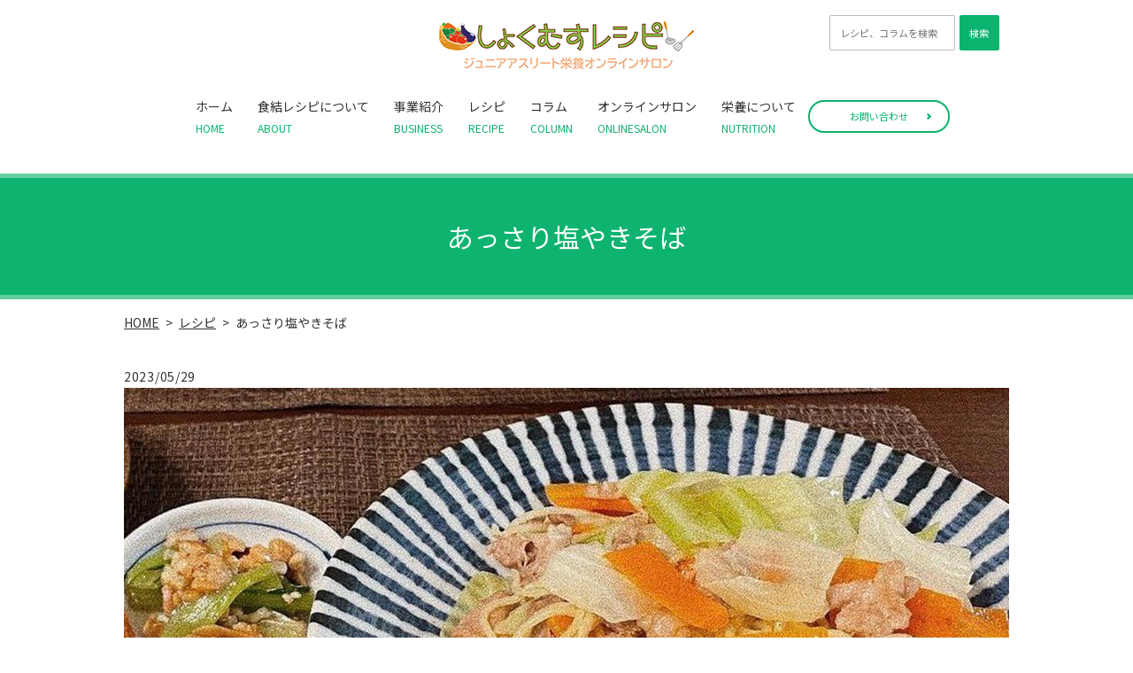

--- FILE ---
content_type: text/html; charset=UTF-8
request_url: https://www.tokushima-ssn.com/recipe/1552
body_size: 10422
content:
  <!doctype html>
<!--[if IE]>
<html class="no-js ie" lang="ja">
<![endif]-->
<!--[if !IE]><!-->
<html class="no-js" lang="ja">
<!--<![endif]-->

<head>
  <meta charset="utf-8">
  <meta http-equiv="X-UA-Compatible" content="IE=edge,chrome=1">
  <meta name="viewport" content="width=device-width, initial-scale=1">
  <title>あっさり塩やきそば</title>
	<style>img:is([sizes="auto" i], [sizes^="auto," i]) { contain-intrinsic-size: 3000px 1500px }</style>
	
		<!-- All in One SEO 4.0.18 -->
		<link rel="canonical" href="https://www.tokushima-ssn.com/recipe/1552" />
		<meta property="og:site_name" content="食結レシピ | ジュニアアスリートの食育をサポート" />
		<meta property="og:type" content="article" />
		<meta property="og:title" content="あっさり塩やきそば" />
		<meta property="og:url" content="https://www.tokushima-ssn.com/recipe/1552" />
		<meta property="og:image" content="https://tokushima-ssn.com.202502142023ek3wbs5t.conohawing.com.202502142023ek3wbs5t.conohawing.com/wp-content/uploads/logo_ogp.jpg" />
		<meta property="og:image:secure_url" content="https://tokushima-ssn.com.202502142023ek3wbs5t.conohawing.com.202502142023ek3wbs5t.conohawing.com/wp-content/uploads/logo_ogp.jpg" />
		<meta property="article:published_time" content="2023-05-29T11:26:57Z" />
		<meta property="article:modified_time" content="2023-05-29T11:26:57Z" />
		<meta property="twitter:card" content="summary" />
		<meta property="twitter:domain" content="www.tokushima-ssn.com" />
		<meta property="twitter:title" content="あっさり塩やきそば" />
		<meta property="twitter:image" content="http://tokushima-ssn.com.202502142023ek3wbs5t.conohawing.com.202502142023ek3wbs5t.conohawing.com/wp-content/uploads/logo_ogp.jpg" />
		<script type="application/ld+json" class="aioseo-schema">
			{"@context":"https:\/\/schema.org","@graph":[{"@type":"WebSite","@id":"https:\/\/www.tokushima-ssn.com\/#website","url":"https:\/\/www.tokushima-ssn.com\/","name":"\u98df\u7d50\u30ec\u30b7\u30d4","description":"\u30b8\u30e5\u30cb\u30a2\u30a2\u30b9\u30ea\u30fc\u30c8\u306e\u98df\u80b2\u3092\u30b5\u30dd\u30fc\u30c8","publisher":{"@id":"https:\/\/www.tokushima-ssn.com\/#organization"}},{"@type":"Organization","@id":"https:\/\/www.tokushima-ssn.com\/#organization","name":"\u98df\u7d50\u30ec\u30b7\u30d4","url":"https:\/\/www.tokushima-ssn.com\/","logo":{"@type":"ImageObject","@id":"https:\/\/www.tokushima-ssn.com\/#organizationLogo","url":"http:\/\/tokushima-ssn.com.202502142023ek3wbs5t.conohawing.com.202502142023ek3wbs5t.conohawing.com\/wp-content\/uploads\/logo_ogp.jpg"},"image":{"@id":"https:\/\/www.tokushima-ssn.com\/#organizationLogo"}},{"@type":"BreadcrumbList","@id":"https:\/\/www.tokushima-ssn.com\/recipe\/1552#breadcrumblist","itemListElement":[{"@type":"ListItem","@id":"https:\/\/www.tokushima-ssn.com\/#listItem","position":"1","item":{"@id":"https:\/\/www.tokushima-ssn.com\/#item","name":"\u30db\u30fc\u30e0","description":"\u79c1\u305f\u3061\u98df\u7d50\u3073\u306f\u3001\u5fb3\u5cf6\u306e\u30b8\u30e5\u30cb\u30a2\u30a2\u30b9\u30ea\u30fc\u30c8\u305f\u3061\u306e\u98df\u80b2\u30b5\u30dd\u30fc\u30c8\u3092\u624b\u304c\u3051\u3066\u304a\u308a\u3001\u305d\u306e1\u3064\u3068\u3057\u3066\u6599\u7406\u30ec\u30b7\u30d4\u3084\u30b3\u30e9\u30e0\u3092\u63d0\u4f9b\u3059\u308b\u98df\u7d50\u30ec\u30b7\u30d4\u3092\u904b\u55b6\u3057\u3066\u304a\u308a\u307e\u3059\u3002\u3054\u8208\u5473\u3092\u304a\u6301\u3061\u3044\u305f\u3060\u3044\u305f\u65b9\u306f\u3001\u304a\u96fb\u8a71\u307e\u305f\u306f\u304a\u554f\u3044\u5408\u308f\u305b\u30d5\u30a9\u30fc\u30e0\u3088\u308a\u3054\u9023\u7d61\u304f\u3060\u3055\u3044\u3002","url":"https:\/\/www.tokushima-ssn.com\/"},"nextItem":"https:\/\/www.tokushima-ssn.com\/recipe\/#listItem"},{"@type":"ListItem","@id":"https:\/\/www.tokushima-ssn.com\/recipe\/#listItem","position":"2","item":{"@id":"https:\/\/www.tokushima-ssn.com\/recipe\/#item","name":"\u30ec\u30b7\u30d4","url":"https:\/\/www.tokushima-ssn.com\/recipe\/"},"previousItem":"https:\/\/www.tokushima-ssn.com\/#listItem"}]},{"@type":"Person","@id":"https:\/\/www.tokushima-ssn.com\/author\/authorname#author","url":"https:\/\/www.tokushima-ssn.com\/author\/authorname","name":"root","image":{"@type":"ImageObject","@id":"https:\/\/www.tokushima-ssn.com\/recipe\/1552#authorImage","url":"https:\/\/secure.gravatar.com\/avatar\/12c2c141f05998d6046862ab3090d9fc?s=96&d=mm&r=g","width":"96","height":"96","caption":"root"}},{"@type":"WebPage","@id":"https:\/\/www.tokushima-ssn.com\/recipe\/1552#webpage","url":"https:\/\/www.tokushima-ssn.com\/recipe\/1552","name":"\u3042\u3063\u3055\u308a\u5869\u3084\u304d\u305d\u3070","inLanguage":"ja","isPartOf":{"@id":"https:\/\/www.tokushima-ssn.com\/#website"},"breadcrumb":{"@id":"https:\/\/www.tokushima-ssn.com\/recipe\/1552#breadcrumblist"},"author":"https:\/\/www.tokushima-ssn.com\/recipe\/1552#author","creator":"https:\/\/www.tokushima-ssn.com\/recipe\/1552#author","datePublished":"2023-05-29T11:26:57+09:00","dateModified":"2023-05-29T11:26:57+09:00"},{"@type":"Article","@id":"https:\/\/www.tokushima-ssn.com\/recipe\/1552#article","name":"\u3042\u3063\u3055\u308a\u5869\u3084\u304d\u305d\u3070","headline":"\u3042\u3063\u3055\u308a\u5869\u3084\u304d\u305d\u3070","author":{"@id":"https:\/\/www.tokushima-ssn.com\/author\/authorname#author"},"publisher":{"@id":"https:\/\/www.tokushima-ssn.com\/#organization"},"datePublished":"2023-05-29T11:26:57+09:00","dateModified":"2023-05-29T11:26:57+09:00","articleSection":"\u30ec\u30b7\u30d4","mainEntityOfPage":{"@id":"https:\/\/www.tokushima-ssn.com\/recipe\/1552#webpage"},"isPartOf":{"@id":"https:\/\/www.tokushima-ssn.com\/recipe\/1552#webpage"},"image":{"@type":"ImageObject","@id":"https:\/\/www.tokushima-ssn.com\/#articleImage","url":"\/wp-content\/uploads\/20230529_001.jpg"}}]}
		</script>
		<!-- All in One SEO -->

<link rel="alternate" type="application/rss+xml" title="食結レシピ &raquo; あっさり塩やきそば のコメントのフィード" href="https://www.tokushima-ssn.com/recipe/1552/feed" />
<link rel='stylesheet' id='wp-block-library-css' href='https://www.tokushima-ssn.com/wp-includes/css/dist/block-library/style.min.css?ver=6.7.4' type='text/css' media='all' />
<style id='classic-theme-styles-inline-css' type='text/css'>
/*! This file is auto-generated */
.wp-block-button__link{color:#fff;background-color:#32373c;border-radius:9999px;box-shadow:none;text-decoration:none;padding:calc(.667em + 2px) calc(1.333em + 2px);font-size:1.125em}.wp-block-file__button{background:#32373c;color:#fff;text-decoration:none}
</style>
<style id='global-styles-inline-css' type='text/css'>
:root{--wp--preset--aspect-ratio--square: 1;--wp--preset--aspect-ratio--4-3: 4/3;--wp--preset--aspect-ratio--3-4: 3/4;--wp--preset--aspect-ratio--3-2: 3/2;--wp--preset--aspect-ratio--2-3: 2/3;--wp--preset--aspect-ratio--16-9: 16/9;--wp--preset--aspect-ratio--9-16: 9/16;--wp--preset--color--black: #000000;--wp--preset--color--cyan-bluish-gray: #abb8c3;--wp--preset--color--white: #ffffff;--wp--preset--color--pale-pink: #f78da7;--wp--preset--color--vivid-red: #cf2e2e;--wp--preset--color--luminous-vivid-orange: #ff6900;--wp--preset--color--luminous-vivid-amber: #fcb900;--wp--preset--color--light-green-cyan: #7bdcb5;--wp--preset--color--vivid-green-cyan: #00d084;--wp--preset--color--pale-cyan-blue: #8ed1fc;--wp--preset--color--vivid-cyan-blue: #0693e3;--wp--preset--color--vivid-purple: #9b51e0;--wp--preset--gradient--vivid-cyan-blue-to-vivid-purple: linear-gradient(135deg,rgba(6,147,227,1) 0%,rgb(155,81,224) 100%);--wp--preset--gradient--light-green-cyan-to-vivid-green-cyan: linear-gradient(135deg,rgb(122,220,180) 0%,rgb(0,208,130) 100%);--wp--preset--gradient--luminous-vivid-amber-to-luminous-vivid-orange: linear-gradient(135deg,rgba(252,185,0,1) 0%,rgba(255,105,0,1) 100%);--wp--preset--gradient--luminous-vivid-orange-to-vivid-red: linear-gradient(135deg,rgba(255,105,0,1) 0%,rgb(207,46,46) 100%);--wp--preset--gradient--very-light-gray-to-cyan-bluish-gray: linear-gradient(135deg,rgb(238,238,238) 0%,rgb(169,184,195) 100%);--wp--preset--gradient--cool-to-warm-spectrum: linear-gradient(135deg,rgb(74,234,220) 0%,rgb(151,120,209) 20%,rgb(207,42,186) 40%,rgb(238,44,130) 60%,rgb(251,105,98) 80%,rgb(254,248,76) 100%);--wp--preset--gradient--blush-light-purple: linear-gradient(135deg,rgb(255,206,236) 0%,rgb(152,150,240) 100%);--wp--preset--gradient--blush-bordeaux: linear-gradient(135deg,rgb(254,205,165) 0%,rgb(254,45,45) 50%,rgb(107,0,62) 100%);--wp--preset--gradient--luminous-dusk: linear-gradient(135deg,rgb(255,203,112) 0%,rgb(199,81,192) 50%,rgb(65,88,208) 100%);--wp--preset--gradient--pale-ocean: linear-gradient(135deg,rgb(255,245,203) 0%,rgb(182,227,212) 50%,rgb(51,167,181) 100%);--wp--preset--gradient--electric-grass: linear-gradient(135deg,rgb(202,248,128) 0%,rgb(113,206,126) 100%);--wp--preset--gradient--midnight: linear-gradient(135deg,rgb(2,3,129) 0%,rgb(40,116,252) 100%);--wp--preset--font-size--small: 13px;--wp--preset--font-size--medium: 20px;--wp--preset--font-size--large: 36px;--wp--preset--font-size--x-large: 42px;--wp--preset--spacing--20: 0.44rem;--wp--preset--spacing--30: 0.67rem;--wp--preset--spacing--40: 1rem;--wp--preset--spacing--50: 1.5rem;--wp--preset--spacing--60: 2.25rem;--wp--preset--spacing--70: 3.38rem;--wp--preset--spacing--80: 5.06rem;--wp--preset--shadow--natural: 6px 6px 9px rgba(0, 0, 0, 0.2);--wp--preset--shadow--deep: 12px 12px 50px rgba(0, 0, 0, 0.4);--wp--preset--shadow--sharp: 6px 6px 0px rgba(0, 0, 0, 0.2);--wp--preset--shadow--outlined: 6px 6px 0px -3px rgba(255, 255, 255, 1), 6px 6px rgba(0, 0, 0, 1);--wp--preset--shadow--crisp: 6px 6px 0px rgba(0, 0, 0, 1);}:where(.is-layout-flex){gap: 0.5em;}:where(.is-layout-grid){gap: 0.5em;}body .is-layout-flex{display: flex;}.is-layout-flex{flex-wrap: wrap;align-items: center;}.is-layout-flex > :is(*, div){margin: 0;}body .is-layout-grid{display: grid;}.is-layout-grid > :is(*, div){margin: 0;}:where(.wp-block-columns.is-layout-flex){gap: 2em;}:where(.wp-block-columns.is-layout-grid){gap: 2em;}:where(.wp-block-post-template.is-layout-flex){gap: 1.25em;}:where(.wp-block-post-template.is-layout-grid){gap: 1.25em;}.has-black-color{color: var(--wp--preset--color--black) !important;}.has-cyan-bluish-gray-color{color: var(--wp--preset--color--cyan-bluish-gray) !important;}.has-white-color{color: var(--wp--preset--color--white) !important;}.has-pale-pink-color{color: var(--wp--preset--color--pale-pink) !important;}.has-vivid-red-color{color: var(--wp--preset--color--vivid-red) !important;}.has-luminous-vivid-orange-color{color: var(--wp--preset--color--luminous-vivid-orange) !important;}.has-luminous-vivid-amber-color{color: var(--wp--preset--color--luminous-vivid-amber) !important;}.has-light-green-cyan-color{color: var(--wp--preset--color--light-green-cyan) !important;}.has-vivid-green-cyan-color{color: var(--wp--preset--color--vivid-green-cyan) !important;}.has-pale-cyan-blue-color{color: var(--wp--preset--color--pale-cyan-blue) !important;}.has-vivid-cyan-blue-color{color: var(--wp--preset--color--vivid-cyan-blue) !important;}.has-vivid-purple-color{color: var(--wp--preset--color--vivid-purple) !important;}.has-black-background-color{background-color: var(--wp--preset--color--black) !important;}.has-cyan-bluish-gray-background-color{background-color: var(--wp--preset--color--cyan-bluish-gray) !important;}.has-white-background-color{background-color: var(--wp--preset--color--white) !important;}.has-pale-pink-background-color{background-color: var(--wp--preset--color--pale-pink) !important;}.has-vivid-red-background-color{background-color: var(--wp--preset--color--vivid-red) !important;}.has-luminous-vivid-orange-background-color{background-color: var(--wp--preset--color--luminous-vivid-orange) !important;}.has-luminous-vivid-amber-background-color{background-color: var(--wp--preset--color--luminous-vivid-amber) !important;}.has-light-green-cyan-background-color{background-color: var(--wp--preset--color--light-green-cyan) !important;}.has-vivid-green-cyan-background-color{background-color: var(--wp--preset--color--vivid-green-cyan) !important;}.has-pale-cyan-blue-background-color{background-color: var(--wp--preset--color--pale-cyan-blue) !important;}.has-vivid-cyan-blue-background-color{background-color: var(--wp--preset--color--vivid-cyan-blue) !important;}.has-vivid-purple-background-color{background-color: var(--wp--preset--color--vivid-purple) !important;}.has-black-border-color{border-color: var(--wp--preset--color--black) !important;}.has-cyan-bluish-gray-border-color{border-color: var(--wp--preset--color--cyan-bluish-gray) !important;}.has-white-border-color{border-color: var(--wp--preset--color--white) !important;}.has-pale-pink-border-color{border-color: var(--wp--preset--color--pale-pink) !important;}.has-vivid-red-border-color{border-color: var(--wp--preset--color--vivid-red) !important;}.has-luminous-vivid-orange-border-color{border-color: var(--wp--preset--color--luminous-vivid-orange) !important;}.has-luminous-vivid-amber-border-color{border-color: var(--wp--preset--color--luminous-vivid-amber) !important;}.has-light-green-cyan-border-color{border-color: var(--wp--preset--color--light-green-cyan) !important;}.has-vivid-green-cyan-border-color{border-color: var(--wp--preset--color--vivid-green-cyan) !important;}.has-pale-cyan-blue-border-color{border-color: var(--wp--preset--color--pale-cyan-blue) !important;}.has-vivid-cyan-blue-border-color{border-color: var(--wp--preset--color--vivid-cyan-blue) !important;}.has-vivid-purple-border-color{border-color: var(--wp--preset--color--vivid-purple) !important;}.has-vivid-cyan-blue-to-vivid-purple-gradient-background{background: var(--wp--preset--gradient--vivid-cyan-blue-to-vivid-purple) !important;}.has-light-green-cyan-to-vivid-green-cyan-gradient-background{background: var(--wp--preset--gradient--light-green-cyan-to-vivid-green-cyan) !important;}.has-luminous-vivid-amber-to-luminous-vivid-orange-gradient-background{background: var(--wp--preset--gradient--luminous-vivid-amber-to-luminous-vivid-orange) !important;}.has-luminous-vivid-orange-to-vivid-red-gradient-background{background: var(--wp--preset--gradient--luminous-vivid-orange-to-vivid-red) !important;}.has-very-light-gray-to-cyan-bluish-gray-gradient-background{background: var(--wp--preset--gradient--very-light-gray-to-cyan-bluish-gray) !important;}.has-cool-to-warm-spectrum-gradient-background{background: var(--wp--preset--gradient--cool-to-warm-spectrum) !important;}.has-blush-light-purple-gradient-background{background: var(--wp--preset--gradient--blush-light-purple) !important;}.has-blush-bordeaux-gradient-background{background: var(--wp--preset--gradient--blush-bordeaux) !important;}.has-luminous-dusk-gradient-background{background: var(--wp--preset--gradient--luminous-dusk) !important;}.has-pale-ocean-gradient-background{background: var(--wp--preset--gradient--pale-ocean) !important;}.has-electric-grass-gradient-background{background: var(--wp--preset--gradient--electric-grass) !important;}.has-midnight-gradient-background{background: var(--wp--preset--gradient--midnight) !important;}.has-small-font-size{font-size: var(--wp--preset--font-size--small) !important;}.has-medium-font-size{font-size: var(--wp--preset--font-size--medium) !important;}.has-large-font-size{font-size: var(--wp--preset--font-size--large) !important;}.has-x-large-font-size{font-size: var(--wp--preset--font-size--x-large) !important;}
:where(.wp-block-post-template.is-layout-flex){gap: 1.25em;}:where(.wp-block-post-template.is-layout-grid){gap: 1.25em;}
:where(.wp-block-columns.is-layout-flex){gap: 2em;}:where(.wp-block-columns.is-layout-grid){gap: 2em;}
:root :where(.wp-block-pullquote){font-size: 1.5em;line-height: 1.6;}
</style>
<link rel='stylesheet' id='contact-form-7-css' href='https://www.tokushima-ssn.com/wp-content/plugins/contact-form-7/includes/css/styles.css?ver=5.3.2' type='text/css' media='all' />
<script type="text/javascript" src="https://www.tokushima-ssn.com/wp-content/themes/tokushima-ssn.com_theme_ver1.1/assets/js/vendor/jquery.min.js?ver=6.7.4" id="jquery-js"></script>
<link rel='shortlink' href='https://www.tokushima-ssn.com/?p=1552' />
<style>.gallery .gallery-item img { width: auto; height: auto; }</style><style type="text/css">.recentcomments a{display:inline !important;padding:0 !important;margin:0 !important;}</style>  <link href="https://fonts.googleapis.com/css?family=Noto+Sans+JP:400,700&amp;subset=japanese" rel="stylesheet" />
  <link href="https://www.tokushima-ssn.com/wp-content/themes/tokushima-ssn.com_theme_ver1.1/assets/css/main.css?1768581192" rel="stylesheet">
  <link href="https://www.tokushima-ssn.com/wp-content/themes/tokushima-ssn.com_theme_ver1.1/assets/css/search.css?1768581192" rel="stylesheet">
  <link href="https://www.tokushima-ssn.com/wp-content/themes/tokushima-ssn.com_theme_ver1.1/assets/css/animate.min.css?1768581192" rel="stylesheet">
  <script src="https://www.tokushima-ssn.com/wp-content/themes/tokushima-ssn.com_theme_ver1.1/assets/js/vendor/respond.min.js"></script>
  <script type="application/ld+json">
  {
    "@context": "http://schema.org",
    "@type": "BreadcrumbList",
    "itemListElement":
    [
      {
      "@type": "ListItem",
      "position": 1,
      "item":
      {
        "@id": "https://www.tokushima-ssn.com/",
        "name": "食結レシピ"
      }
    },
{
      "@type": "ListItem",
      "position": 2,
      "item":
      {
        "@id": "https://www.tokushima-ssn.com/category/recipe/",
        "name": "レシピ"
      }
    },
{
      "@type": "ListItem",
      "position": 3,
      "item":
      {
        "@id": "https://www.tokushima-ssn.com/recipe/1552/",
        "name": "あっさり塩やきそば"
      }
    }    ]
  }
  </script>


<script type="application/ld+json">
  {
    "@context": "http://schema.org/",
    "@type": "LocalBusiness",
    "name": "食結レシピ",
    "address": "〒770-0865　徳島県徳島市南末広町2-14",
    "telephone": "080-4030-4970",
    "faxNumber": "",
    "url": "https://www.tokushima-ssn.com",
    "email": "info@tokushima-ssn.com",
    "image": "https://www.tokushima-ssn.com/wp-content/uploads/logo_ogp.jpg",
    "logo": "https://www.tokushima-ssn.com/wp-content/uploads/logo.png"
  }
</script>
<style>
body { position: static!important; }
</style>
<!-- Google Tag Manager -->
<script>(function(w,d,s,l,i){w[l]=w[l]||[];w[l].push({'gtm.start':
new Date().getTime(),event:'gtm.js'});var f=d.getElementsByTagName(s)[0],
j=d.createElement(s),dl=l!='dataLayer'?'&l='+l:'';j.async=true;j.src=
'https://www.googletagmanager.com/gtm.js?id='+i+dl;f.parentNode.insertBefore(j,f);
})(window,document,'script','dataLayer','GTM-MMZZ9BZ');</script>
<!-- End Google Tag Manager -->

</head>

<body class="scrollTop">

<!-- Google Tag Manager (noscript) -->
<noscript><iframe src="https://www.googletagmanager.com/ns.html?id=GTM-MMZZ9BZ"
height="0" width="0" style="display:none;visibility:hidden"></iframe></noscript>
<!-- End Google Tag Manager (noscript) -->

  <div id="fb-root"></div>
  <script>(function(d, s, id) {
    var js, fjs = d.getElementsByTagName(s)[0];
    if (d.getElementById(id)) return;
    js = d.createElement(s); js.id = id;
    js.src = 'https://connect.facebook.net/ja_JP/sdk.js#xfbml=1&version=v2.12';
    fjs.parentNode.insertBefore(js, fjs);
  }(document, 'script', 'facebook-jssdk'));</script>

  <header>
    <div class="primary_header">
      <div class="container">
        <div class="row">
                    <div class="title">
            <a href="https://www.tokushima-ssn.com/">
              <img src="/wp-content/uploads/20210330_01.png" alt="食結レシピ">
            </a>
          </div>
          <nav class="global_nav">
            <ul><li><a href="https://www.tokushima-ssn.com/" title="HOME">ホーム<span class='subtitle'>HOME</span></a></li>
<li><a href="https://www.tokushima-ssn.com/about" title="ABOUT">食結レシピについて<span class='subtitle'>ABOUT</span></a></li>
<li><a href="https://www.tokushima-ssn.com/business" title="BUSINESS">事業紹介<span class='subtitle'>BUSINESS</span></a></li>
<li><a href="https://www.tokushima-ssn.com/category/recipe" title="RECIPE">レシピ<span class='subtitle'>RECIPE</span></a></li>
<li><a href="https://www.tokushima-ssn.com/category/column" title="COLUMN">コラム<span class='subtitle'>COLUMN</span></a></li>
<li><a href="https://www.tokushima-ssn.com/onlinesalon" title="ONLINESALON">オンラインサロン<span class='subtitle'>ONLINESALON</span></a></li>
<li><a href="https://www.tokushima-ssn.com/nutrition" title="NUTRITION">栄養について<span class='subtitle'>NUTRITION</span></a></li>
<li><form method="get" id="searchform" class="form search-form" action="https://www.tokushima-ssn.com">
  <div class="container gutters">
    <div style="display:none">
      <label><input type="checkbox" value="21" name="cat[]" />果物</label><label><input type="checkbox" value="37" name="cat[]" />エビ</label><label><input type="checkbox" value="53" name="cat[]" />カブ</label><label><input type="checkbox" value="117" name="cat[]" />主菜</label><label><input type="checkbox" value="187" name="cat[]" />郷土料理</label><label><input type="checkbox" value="209" name="cat[]" />高タンパク</label><label><input type="checkbox" value="22" name="cat[]" />豚肉</label><label><input type="checkbox" value="54" name="cat[]" />カボチャ</label><label><input type="checkbox" value="70" name="cat[]" />ニンジン</label><label><input type="checkbox" value="86" name="cat[]" />シイタケ</label><label><input type="checkbox" value="118" name="cat[]" />副菜</label><label><input type="checkbox" value="189" name="cat[]" />貧血予防</label><label><input type="checkbox" value="210" name="cat[]" />低エネルギー</label><label><input type="checkbox" value="2" name="cat[]" />お知らせ</label><label><input type="checkbox" value="23" name="cat[]" />鶏肉</label><label><input type="checkbox" value="39" name="cat[]" />アサリ</label><label><input type="checkbox" value="55" name="cat[]" />キャベツ</label><label><input type="checkbox" value="71" name="cat[]" />ニンニク</label><label><input type="checkbox" value="87" name="cat[]" />シメジ</label><label><input type="checkbox" value="103" name="cat[]" />キウイ</label><label><input type="checkbox" value="119" name="cat[]" />麺類</label><label><input type="checkbox" value="190" name="cat[]" />イワシ缶</label><label><input type="checkbox" value="211" name="cat[]" />ビタミンB群</label><label><input type="checkbox" value="3" name="cat[]" checked="checked" />コラム</label><label><input type="checkbox" value="24" name="cat[]" />牛肉</label><label><input type="checkbox" value="56" name="cat[]" />キュウリ</label><label><input type="checkbox" value="72" name="cat[]" />ネギ</label><label><input type="checkbox" value="120" name="cat[]" />補食・間食</label><label><input type="checkbox" value="136" name="cat[]" />葉酸</label><label><input type="checkbox" value="191" name="cat[]" />青魚</label><label><input type="checkbox" value="212" name="cat[]" />冬</label><label><input type="checkbox" value="9" name="cat[]" checked="checked" />レシピ</label><label><input type="checkbox" value="25" name="cat[]" />レバー</label><label><input type="checkbox" value="57" name="cat[]" />ゴボウ</label><label><input type="checkbox" value="73" name="cat[]" />白菜</label><label><input type="checkbox" value="121" name="cat[]" />デザート</label><label><input type="checkbox" value="137" name="cat[]" />食物繊維</label><label><input type="checkbox" value="192" name="cat[]" />DHA</label><label><input type="checkbox" value="213" name="cat[]" />スープ</label><label><input type="checkbox" value="10" name="cat[]" />食材別</label><label><input type="checkbox" value="58" name="cat[]" />小松菜</label><label><input type="checkbox" value="74" name="cat[]" />パセリ</label><label><input type="checkbox" value="90" name="cat[]" />エリンギ</label><label><input type="checkbox" value="138" name="cat[]" />風邪予防</label><label><input type="checkbox" value="193" name="cat[]" />EPA</label><label><input type="checkbox" value="214" name="cat[]" />汁物</label><label><input type="checkbox" value="11" name="cat[]" />カテゴリー・テーマ別</label><label><input type="checkbox" value="27" name="cat[]" />イワシ</label><label><input type="checkbox" value="43" name="cat[]" />米</label><label><input type="checkbox" value="59" name="cat[]" />シソ</label><label><input type="checkbox" value="75" name="cat[]" />パプリカ</label><label><input type="checkbox" value="91" name="cat[]" />豆腐</label><label><input type="checkbox" value="123" name="cat[]" />タンパク質</label><label><input type="checkbox" value="139" name="cat[]" />筋力アップ</label><label><input type="checkbox" value="194" name="cat[]" />骨の成長</label><label><input type="checkbox" value="215" name="cat[]" />とりあえず一品</label><label><input type="checkbox" value="12" name="cat[]" />栄養素別</label><label><input type="checkbox" value="60" name="cat[]" />ショウガ</label><label><input type="checkbox" value="76" name="cat[]" />ピーマン</label><label><input type="checkbox" value="124" name="cat[]" />カルシウム</label><label><input type="checkbox" value="195" name="cat[]" />ヘム鉄</label><label><input type="checkbox" value="216" name="cat[]" />ちりめん</label><label><input type="checkbox" value="13" name="cat[]" />目的別</label><label><input type="checkbox" value="29" name="cat[]" />サケ</label><label><input type="checkbox" value="45" name="cat[]" />パン</label><label><input type="checkbox" value="77" name="cat[]" />ブロッコリー</label><label><input type="checkbox" value="93" name="cat[]" />豆乳</label><label><input type="checkbox" value="109" name="cat[]" />ブルーベリー</label><label><input type="checkbox" value="125" name="cat[]" />マグネシウム</label><label><input type="checkbox" value="141" name="cat[]" />持久力アップ</label><label><input type="checkbox" value="197" name="cat[]" />海藻</label><label><input type="checkbox" value="217" name="cat[]" />整腸作用</label><label><input type="checkbox" value="14" name="cat[]" />肉類</label><label><input type="checkbox" value="30" name="cat[]" />サバ</label><label><input type="checkbox" value="62" name="cat[]" />大根</label><label><input type="checkbox" value="78" name="cat[]" />ホウレン草</label><label><input type="checkbox" value="94" name="cat[]" />おから</label><label><input type="checkbox" value="126" name="cat[]" />鉄</label><label><input type="checkbox" value="142" name="cat[]" />夏バテ・熱中症予防</label><label><input type="checkbox" value="202" name="cat[]" />ししゃも</label><label><input type="checkbox" value="218" name="cat[]" />低脂質</label><label><input type="checkbox" value="15" name="cat[]" />魚介類・海藻</label><label><input type="checkbox" value="47" name="cat[]" />うどん</label><label><input type="checkbox" value="79" name="cat[]" />モヤシ</label><label><input type="checkbox" value="95" name="cat[]" />卵</label><label><input type="checkbox" value="127" name="cat[]" />亜鉛</label><label><input type="checkbox" value="203" name="cat[]" />骨折予防</label><label><input type="checkbox" value="219" name="cat[]" />朝食</label><label><input type="checkbox" value="16" name="cat[]" />穀類</label><label><input type="checkbox" value="32" name="cat[]" />サンマ</label><label><input type="checkbox" value="48" name="cat[]" />パスタ</label><label><input type="checkbox" value="64" name="cat[]" />タマネギ</label><label><input type="checkbox" value="80" name="cat[]" />レタス</label><label><input type="checkbox" value="96" name="cat[]" />牛乳</label><label><input type="checkbox" value="112" name="cat[]" />リンゴ</label><label><input type="checkbox" value="128" name="cat[]" />ビタミンA</label><label><input type="checkbox" value="144" name="cat[]" />便秘予防</label><label><input type="checkbox" value="204" name="cat[]" />骨粗鬆症予防</label><label><input type="checkbox" value="220" name="cat[]" />常備菜</label><label><input type="checkbox" value="17" name="cat[]" />野菜類・いも類</label><label><input type="checkbox" value="33" name="cat[]" />タラ</label><label><input type="checkbox" value="65" name="cat[]" />トウモロコシ</label><label><input type="checkbox" value="81" name="cat[]" />レンコン</label><label><input type="checkbox" value="97" name="cat[]" />ヨーグルト</label><label><input type="checkbox" value="113" name="cat[]" />レモン</label><label><input type="checkbox" value="129" name="cat[]" />ビタミンD</label><label><input type="checkbox" value="145" name="cat[]" />免疫力アップ</label><label><input type="checkbox" value="205" name="cat[]" />大豆</label><label><input type="checkbox" value="18" name="cat[]" />キノコ類</label><label><input type="checkbox" value="66" name="cat[]" />トマト</label><label><input type="checkbox" value="82" name="cat[]" />ジャガイモ</label><label><input type="checkbox" value="98" name="cat[]" />チーズ</label><label><input type="checkbox" value="114" name="cat[]" />ゴマ</label><label><input type="checkbox" value="130" name="cat[]" />ビタミンC</label><label><input type="checkbox" value="164" name="cat[]" />カリフラワー</label><label><input type="checkbox" value="206" name="cat[]" />夏野菜</label><label><input type="checkbox" value="19" name="cat[]" />豆・大豆製品</label><label><input type="checkbox" value="51" name="cat[]" />アスパラガス</label><label><input type="checkbox" value="67" name="cat[]" />ナス</label><label><input type="checkbox" value="83" name="cat[]" />サツマイモ</label><label><input type="checkbox" value="115" name="cat[]" />ナッツ</label><label><input type="checkbox" value="131" name="cat[]" />ビタミンE</label><label><input type="checkbox" value="182" name="cat[]" />春</label><label><input type="checkbox" value="207" name="cat[]" />麺類</label><label><input type="checkbox" value="20" name="cat[]" />卵・乳製品</label><label><input type="checkbox" value="52" name="cat[]" />オクラ</label><label><input type="checkbox" value="84" name="cat[]" />サトイモ</label><label><input type="checkbox" value="100" name="cat[]" />イチゴ</label><label><input type="checkbox" value="116" name="cat[]" />主食（パン・ごはん）</label><label><input type="checkbox" value="132" name="cat[]" />ビタミンB1</label><label><input type="checkbox" value="185" name="cat[]" />疲労回復</label><label><input type="checkbox" value="208" name="cat[]" />食欲増進</label>    </div>
    <div class="form-row">
      <input type="text" name="s" id="s" class="form-input" placeholder="レシピ、コラムを検索"/>
      <button type="submit" id="submit" class="form-btn">検索</button>
    </div>
  </div>
</form></li><li><a href="/contact" class="add_arrow button button-flat">お問い合わせ</a></li>            </ul>
            <div class="menu_icon">
              <a href="#menu"><i class="hamburger"></i>MENU</a>
            </div>
          </nav>
        </div>
      </div>
    </div>
  </header>
  <main>
          <h1 class="wow" style="">
              あっさり塩やきそば                  </h1>
        <section class="crumbs_area">
      <div class="container gutters">
        <div class="row">
          <div class="col span_12">
                <ul class="col span_12">
                <li><a href="https://www.tokushima-ssn.com">HOME</a></li>
                        <li><a href="https://www.tokushima-ssn.com/category/recipe">レシピ</a></li>
                                    <li>あっさり塩やきそば</li>
                            </ul>
            </div>
        </div>
      </div>
    </section>
          <article class="row article_detail">
      <div class="container gutters">
        <div class="article_date">
          <p>2023/05/29</p>
        </div>
        <div class="row">
          <div class="col span_12">
            <section>
  <div class="container gutters">
    <div class="row">
      <div class="col span_12">
        <figure><img decoding="async" src="/wp-content/uploads/20230529_001.jpg" alt="あっさり塩やきそば" /></figure>
      </div>
    </div>
    <h3>材料</h3>
    <div class="row sp_image_cols sp_col2">
      <div class="col span_6">
        <p><span style="color: #006633;">●</span>中華麺　4玉<br>
          <span style="color: #006633;">●</span>水　大さじ４<br>
          <span style="color: #006633;">●</span>豚バラ肉　２０0g<br>
          <span style="color: #006633;">●</span>人参　80g<br>
          <span style="color: #006633;">●</span>キャベツ　150g<br>
          <span style="color: #006633;">●</span>塩　少々<br>
          <span style="color: #006633;">●</span>サラダ油　適量<br>
        </p>
      </div>
      <div class="col span_6">
         <p>
          <span style="color: #006633;">●</span>サラダ油　適量<br>
          <span style="color: #006633;">●</span>鶏ガラスープ　小さじ２<br>
          <span style="color: #006633;">●</span>しょうゆ　小さじ１<br>
          <span style="color: #006633;">●</span>酒　大さじ１<br>
          <span style="color: #006633;">●</span>にんにく（すりおろし）　2㎝程度<br>
          <span style="color: #006633;">●</span>ごま油　ひとまわし<br>
        </p>
      </div>
    </div>
    <h3>作り方</h3>
    <div class="row">
      <div class="col span_12">
          <p><span style="color: #8b4513;">①</span>人参は短冊切り、豚バラ肉・キャベツは食べやすい大きさに切る。</p>
          <p><span style="color: #8b4513;">②</span>熱したフライパンに、サラダ油をしいて、豚バラ肉を炒める。</p>
          <p><span style="color: #8b4513;">③</span>豚肉の色が変わったら、人参・キャベツを加えてしんなりするまでさらに炒める。</p>
          <p><span style="color: #8b4513;">④</span>野菜がしんなりしたら、麺を加え、水を大さじ４程度加えて麺をほぐしながら炒める。</p>
          <p><span style="color: #8b4513;">⑤</span>調味料を加えて、味付けをする。味が薄ければ、塩を少し加えて調整する。</p>
          <p><span style="color: #8b4513;">⑥</span>仕上げに、ごま油をひとまわし入れて、完成。</p>
      </div>
    </div>
    <h3>栄養価（１人分当たり）</h3>
    <div class="row sp_image_cols sp_col2">
      <div class="col span_6">
        <p> <span style="color: #006633;">●</span>エネルギー　614kcal<br>
          <span style="color: #006633;">●</span>タンパク質　20.6g<br>
          <span style="color: #006633;">●</span>脂質　24.0ｇ<br>
          <span style="color: #006633;">●</span>炭水化物　81.1ｇ<br>
          <span style="color: #006633;">●</span>カルシウム　57ｍｇ<br>
          <span style="color: #006633;">●</span>マグネシウム　35ｍｇ<br>
          <span style="color: #006633;">●</span>鉄　1.2ｍｇ<br>
          <span style="color: #006633;">●</span>亜鉛　1.5mg<br>
          <span style="color: #006633;">●</span>リン　182ｍｇ<br>
          <span style="color: #006633;">●</span>ビタミンA　144μg<br>
          <span style="color: #006633;">●</span>ビタミンD　0.1μg<br>
        </p>
      </div>
      <div class="col span_6">
        <p> <span style="color: #006633;">●</span>ビタミンC　17ｍｇ<br>
          <span style="color: #006633;">●</span>ビタミンE　0.8ｍｇ<br>
          <span style="color: #006633;">●</span>ビタミンB1　0.29ｍｇ<br>
          <span style="color: #006633;">●</span>ビタミンB２　0.12ｍｇ<br>
          <span style="color: #006633;">●</span>ビタミンB６　0.22ｍｇ<br>
          <span style="color: #006633;">●</span>ビタミンB12　０．2ｍｇ<br>
          <span style="color: #006633;">●</span>銅　0.17ｍｇ<br>
          <span style="color: #006633;">●</span>葉酸　51μg<br>
          <span style="color: #006633;">●</span>食物繊維　9.3ｇ<br>
          <span style="color: #006633;">●</span>PFC比　13.4：35.2:52.8<br>


        </p>
      </div>
    </div>
    <h3>レシピに関するコメント</h3>
    <div class="row">
      <div class="col span_12">
        <p>暑い季節には、あっさりしたものが食べたくなりますよね？<br>
今回、ご紹介するレシピは、“あっさり”だけど食欲そそる風味の塩焼きそばです。<br>
年齢問わず、好まれる味付けに仕上げました。v
また、味変としてレモン汁を少し回し入れると、塩レモンやきそばとしてさらにあっさりと食べられます。</p>
        <p>キーワード<br>
          βカロテン　持久力アップ　夏バテ・熱中症予防　食物繊維</p>
      </div>
    </div>
  </div>
</section>
          </div>
        </div>

              </div>
    </article>

    <div class='epress_pager'>
      <div class="container gutters">
        <div class="epress_pager_prev">
          <a href="https://www.tokushima-ssn.com/recipe/1538" rel="prev">わけぎと豚肉のチヂミ</a>        </div>
        <div class="epress_pager_next">
          <a href="https://www.tokushima-ssn.com/recipe/1572" rel="next">ひじきの煮物</a>        </div>
      </div>
    </div>
        </main>
<section class="share_button">
  <div class="container">
    <!-- Facebook -->
    <div class="fb-share-button" data-href="https://www.tokushima-ssn.com/recipe/1552" data-layout="button" data-size="small" data-mobile-iframe="false"><a class="fb-xfbml-parse-ignore" target="_blank" href="https://www.facebook.com/sharer/sharer.php?u=http%3A%2F%2Fwww.%2F&amp;src=sdkpreparse">シェア</a></div>
    <!-- Twitter -->
    <a href="https://twitter.com/share" class="twitter-share-button" data-lang="ja">ツイート</a>
    <script>!function(d,s,id){var js,fjs=d.getElementsByTagName(s)[0],p=/^http:/.test(d.location)?'http':'https';if(!d.getElementById(id)){js=d.createElement(s);js.id=id;js.src=p+'://platform.twitter.com/widgets.js';fjs.parentNode.insertBefore(js,fjs);}}(document,'script','twitter-wjs');</script>
    <!-- LINE -->
    <div class="line-it-button" data-lang="ja" data-type="share-a" data-url="https://www.tokushima-ssn.com/recipe/1552" style="display: none;"></div>
    <script src="https://d.line-scdn.net/r/web/social-plugin/js/thirdparty/loader.min.js" async="async" defer="defer"></script>
  </div>
</section>
  <footer>
    <div class="container">
      <div class="row nav">
        <nav class="col span_12">
          <ul><li><a href="https://www.tokushima-ssn.com/">ホーム</a></li>
<li><a href="https://www.tokushima-ssn.com/about">食結レシピについて</a></li>
<li><a href="https://www.tokushima-ssn.com/business">事業紹介</a></li>
<li><a href="https://www.tokushima-ssn.com/category/recipe">レシピ</a></li>
<li><a href="https://www.tokushima-ssn.com/category/column">コラム</a></li>
<li><a href="https://www.tokushima-ssn.com/contact">お問い合わせ</a></li>
<li><a href="https://www.tokushima-ssn.com/policy">プライバシーポリシー</a></li>
<li><a href="https://www.tokushima-ssn.com/tokutei">特定商取引に関する法律に基づく表記</a></li>
</ul>        </nav>
      </div>
      <div class="row copyright">
        <div class="col span_12">
          <p>Copyright &copy; 食結レシピ All Rights Reserved.<br>
            【掲載の記事・写真・イラストなどの無断複写・転載等を禁じます】</p>
        </div>
      </div>
    </div>
        <p class="pagetop"><a href="#top"><object type="image/svg+xml" data="https://www.tokushima-ssn.com/wp-content/themes/tokushima-ssn.com_theme_ver1.1/assets/img/parts/btn_scroll_top.svg"></object></a></p>
  </footer>

  <script src="https://www.tokushima-ssn.com/wp-content/themes/tokushima-ssn.com_theme_ver1.1/assets/js/vendor/bundle.js"></script>
  <script src="https://www.tokushima-ssn.com/wp-content/themes/tokushima-ssn.com_theme_ver1.1/assets/js/vendor/wow.min.js"></script>
  <script src="https://www.tokushima-ssn.com/wp-content/themes/tokushima-ssn.com_theme_ver1.1/assets/js/main.js?1768581192"></script>

  <script type="text/javascript" id="contact-form-7-js-extra">
/* <![CDATA[ */
var wpcf7 = {"apiSettings":{"root":"https:\/\/www.tokushima-ssn.com\/wp-json\/contact-form-7\/v1","namespace":"contact-form-7\/v1"}};
/* ]]> */
</script>
<script type="text/javascript" src="https://www.tokushima-ssn.com/wp-content/plugins/contact-form-7/includes/js/scripts.js?ver=5.3.2" id="contact-form-7-js"></script>
</body>
</html>


--- FILE ---
content_type: text/css
request_url: https://www.tokushima-ssn.com/wp-content/themes/tokushima-ssn.com_theme_ver1.1/assets/css/search.css?1768581192
body_size: 899
content:
#searchform{
  margin-bottom: 5%;
 }
.form-row{
  align-items: stretch;
  display: flex;
  font-size: 1.6rem;
  justify-content: center;
  margin-left: -9%;
  transform: scale(0.8);
  width: 120%;
}
.form-input{
  -webkit-appearance: none;
  border: 1px solid #bbb;
  border-radius: 2px;
  outline: 0;
  padding: .8em .4em;
  margin-right: .4em;
  width: 100%;
}
header .form-input{
  width: 76%;
}
.form-checkbox-label{
  margin-bottom: 1em;
}
.form-checkbox-wrap{
  align-items: center;
  display: flex;
  flex-wrap: wrap;
  margin: 0 auto 1em;
  padding: 0 10px;
  width: 100%;
}
.form-checkbox-wrap > .form-checkbox-wrap{
  margin-bottom: .4em;
  padding: 0 30px;
}
.form-checkbox-wrap label{
  margin: 0 1em 1em 0;
}
.form-checkbox{
  background: none;
  margin-right: .5em;
  vertical-align: middle;
}
.form-btn{
   background-color: #0cb36e;
   border: none;
   border-radius: 2px;
   color: #fff;
   padding: .8em .4em;
   width: 160px;
}
.form-btn.reset{
  background-color: transparent;
  border: 1px solid #0cb36e;;
  color: #0cb36e;
  text-align: center;
  margin-left: 1em;
}
header #searchform{
  margin-bottom: 0;
}
header .form-row{
  padding: 1.5em 1em;
  /* margin-left: -10%; */
  /* width: 120%; */
}
.recipe-search-block {
  max-width: 1000px;
  margin: 0 auto 10%;
  text-align: center;
}
.recipe-search-block a {
  text-decoration: none;
  border-bottom: 1px solid #0cb36e;
}
.recipe-search-block a::after {
  content: ">";
  padding-left: 5px;
  color: #0cb36e;
}
.recipe-search-block a:hover {
  color: #0cb36e;
}
article .article_button {
  margin-bottom: 30px;
}
#search-result {
  padding-top: 50px;
}
.post-password-form {
  font-size: 16px;
}

input[id^="pwbox"] {
  width: 55%;
}

@media (min-width: 897px) {
  header .title img {
    width: 300px;
    max-width: none;
  }
}

@media (min-width: 768px) and (max-width: 896px) {
  header .title img {
    width: 200px;
    max-width: none;
  }
}

@media (min-width: 768px) {
  header .global_nav ul li a.button {
    min-width: 160px;
  }
  #searchform{
    margin-bottom: 2%;
  }
  header #searchform{
    position: absolute;
    top: 0;
    right: 0;
  }
  .form-row{
    /* font-size: 1.4rem; */
    font-size: 1.1rem;
    margin: 0 auto;
    transform: scale(1.0);
    width: 100%;
  }
  .form-row.btn{
    margin-top: 5%;
  }
  .form-input{
    padding: 1em;
  }
  .form-btn{
    padding: 1em;
    width: 150px;
  }
  header .form-btn{
    padding: 1em;
    width: 24%;
  }
  header .form-row{
    /* max-width: 400px; */
  }
  header .global_nav ul li a {
    padding: 1em;
  }
  .recipe-search-block {
    text-align: right;
    margin-bottom: 5%;
  }
 }
 @media (max-width: 767px) {
  header #searchform{
    position: static;
  }
}

--- FILE ---
content_type: text/css
request_url: https://www.tokushima-ssn.com/wp-content/themes/tokushima-ssn.com_theme_ver1.1/assets/css/main.css
body_size: 20275
content:
@charset "UTF-8";
/* version */
@import url(common.css);
@font-face {
  font-family: "Yu Gothic";
  src: local("Yu Gothic Medium");
  font-weight: 100;
}
@font-face {
  font-family: "Yu Gothic";
  src: local("Yu Gothic Medium");
  font-weight: 200;
}
@font-face {
  font-family: "Yu Gothic";
  src: local("Yu Gothic Medium");
  font-weight: 300;
}
@font-face {
  font-family: "Yu Gothic";
  src: local("Yu Gothic Medium");
  font-weight: 400;
}
@font-face {
  font-family: "Yu Gothic";
  src: local("Yu Gothic Bold");
  font-weight: bold;
}
@font-face {
  font-family: "Helvetica Neue";
  src: local("Helvetica Neue Regular");
  font-weight: 100;
}
@font-face {
  font-family: "Helvetica Neue";
  src: local("Helvetica Neue Regular");
  font-weight: 200;
}
@font-face {
  font-family: 'epress';
  src: url("fonts/icomoon.eot?uvj346");
  src: url("fonts/icomoon.eot?uvj346#iefix") format("embedded-opentype"), url("fonts/icomoon.ttf?uvj346") format("truetype"), url("fonts/icomoon.woff?uvj346") format("woff"), url("fonts/icomoon.svg?uvj346#icomoon") format("svg");
  font-weight: normal;
  font-style: normal;
}
html {
  font-size: 62.5%;
}

body {
  background: #ffffff;
  font-family: "Noto Sans JP", "-apple-system", "Helvetica Neue", Roboto, "Droid Sans", Arial, "Yu Gothic", YuGothic, Meiryo, sans-serif;
  font-size: 14px;
  font-size: 1.4em;
  line-height: 1.4;
  color: #333333;
}

figure {
  margin: 0;
  text-align: center;
}
figure figcaption {
  margin-top: 0.5em;
  text-align: left;
}

a {
  color: #333333;
  text-decoration: underline;
}
a:hover {
  color: #333333;
  text-decoration: none;
}
.highlight a {
  color: #333333;
}
.highlight a:hover {
  color: #333333;
}

img {
  vertical-align: middle;
}

address {
  font-style: normal;
}

p {
  margin: 0.5em 0 1em;
  line-height: 1.8;
  letter-spacing: .05em;
}
p:first-child {
  margin-top: 0;
}
p:last-child {
  margin-bottom: 0;
}

ul, ol {
  margin: 0 0 1em;
  padding: 0 0 0 2.5em;
  line-height: 1.6;
}
ul:last-child, ol:last-child {
  margin-bottom: 0;
}
ul ul, ul ol, ol ul, ol ol {
  margin: 0.5em 0;
  padding-left: 2em;
}
ul ul:last-child, ul ol:last-child, ol ul:last-child, ol ol:last-child {
  margin-bottom: 0.5em;
}

ul.list-unstyled {
  padding-left: 0;
  list-style: none;
}
ul.list-unstyled ul, ul.list-unstyled ol {
  padding-left: 2em;
}

ul.list-inline {
  margin: 0;
  padding: 0;
  list-style: none;
  margin-left: -7px;
  font-size: 0px;
  font-size: 0rem;
  margin-bottom: 14px;
}
ul.list-inline > li {
  display: inline;
  padding-left: 7px;
  padding-right: 7px;
  white-space: nowrap;
  font-size: 14px;
  font-size: 1.4rem;
}

dl {
  margin: 0 0 1em;
  line-height: 1.6;
}
dl:last-child {
  margin-bottom: 0;
}
dl dt {
  font-weight: bold;
}
dl dd {
  margin-left: 0;
  margin-bottom: 0.5em;
}
dl dd:last-child {
  margin-bottom: 0;
}

main {
  overflow: hidden;
}
main section {
  margin-bottom: 10%;
}
main section.highlight:last-child {
  margin-bottom: 0;
  padding-bottom: 10%;
}

.highlight {
  padding: 4% 0;
  background: #fff7e8;
  color: #333333;
}

.container.container-fluid {
  padding: 0;
  max-width: none;
}

a.banner {
  display: block;
}
a.banner img {
  -webkit-transition: 0.3s linear;
  transition: 0.3s linear;
  background-color: rgba(255, 255, 255, 0.01);
  max-width: none;
}
a.banner:hover img {
  opacity: 0.7;
}
a.banner.white {
  background: #fff;
}
a.banner.black {
  background: #000;
}
a.banner.primary {
  background: #0db36e;
}

#swipebox-overlay {
  z-index: 10000002 !important;
}

.fb-page {
  font-family: "lucida grande", tahoma, verdana, arial, "hiragino kaku gothic pro","meiryo","ms pgothic",sans-serif !important;
}

.rss_reader_headline {
  font-family: "Noto Sans JP", "-apple-system", "Helvetica Neue", Roboto, "Droid Sans", Arial, "Yu Gothic", YuGothic, Meiryo, sans-serif;
}

.crumbs_area {
  position: relative;
  margin-bottom: 2.7em;
}
@media (max-width: 767px) {
  .crumbs_area {
    margin-bottom: 1.5em;
  }
}
.crumbs_area ul {
  overflow: hidden;
  padding-left: 0;
}
.crumbs_area ul li {
  display: inline-block;
  float: left;
}
.crumbs_area ul li:not(:last-child):after {
  content: '>';
  margin: 0 .5em;
}

.share_button {
  padding-top: 20px;
  margin-bottom: 50px;
}
.share_button .container > * {
  margin: 0 2px;
  vertical-align: bottom;
}

@media (max-width: 767px) {
  .tile:not(.sp-tile) > * {
    height: auto !important;
  }
}
@media (min-width: 768px) {
  p {
    margin: 0.5em 0 1em;
  }

  dl.dl-horizontal {
    overflow: hidden;
  }
  dl.dl-horizontal dt {
    float: left;
    clear: left;
    margin-right: 1em;
  }
  dl.dl-horizontal dd {
    float: left;
  }

  main section {
    margin-bottom: 5%;
  }
  main section:last-child {
    margin-bottom: 7%;
  }
  main section.highlight:last-child {
    margin-bottom: 0;
    padding-bottom: 7%;
  }
}
@media (min-width: 768px) {
  .row.row_inline {
    letter-spacing: -.40em;
  }
  .row.row_inline > .col {
    letter-spacing: normal;
    vertical-align: top;
    display: inline-block;
    float: none;
    margin-bottom: 5%;
  }
  .row.row_inline .span_1:nth-child(12n+1) {
    margin-left: 0;
  }
  .row.row_inline .span_2:nth-child(6n+1) {
    margin-left: 0;
  }
  .row.row_inline .span_3:nth-child(4n+1) {
    margin-left: 0;
  }
  .row.row_inline .span_4:nth-child(3n+1) {
    margin-left: 0;
  }
  .row.row_inline .span_5:nth-child(2n+1) {
    margin-left: 0;
  }
  .row.row_inline .span_6:nth-child(2n+1) {
    margin-left: 0;
  }
  .row.row_inline .span_7 {
    width: 57.5%;
  }
  .row.row_inline .span_8 {
    width: 66%;
  }
  .row.row_inline .span_9 {
    width: 74.5%;
  }
  .row.row_inline .span_10 {
    width: 83%;
  }
  .row.row_inline .span_11 {
    width: 91.5%;
  }
  .row.row_inline .span_12 {
    width: 100%;
  }
}
.ei {
  font-family: 'epress';
  -moz-osx-font-smoothing: grayscale;
  -webkit-font-smoothing: antialiased;
  display: inline-block;
  font-style: normal;
  font-variant: normal;
  text-rendering: auto;
  line-height: 1;
  font-size: 12px;
  font-size: 1.2rem;
}
.ei.ei_triangle:before {
  content: '\e915';
}
.ei.ei_triangle_s:before {
  content: '\e916';
}
.ei.ei_circle:before {
  content: '\e917';
}
.ei.ei_circle_s:before {
  content: '\e918';
}
.ei.ei_circle_d:before {
  content: '\e919';
}
.ei.ei_square:before {
  content: '\e91a';
}
.ei.ei_square_s:before {
  content: '\e91b';
}
.ei.ei_times:before {
  content: '\e91c';
}
.ei.ei_star:before {
  content: '\e91d';
}
.ei.ei_star_s:before {
  content: '\e91e';
}

header {
  position: relative;
  z-index: 30;
  width: 100%;
  -webkit-box-shadow: 0 1px 1px rgba(0, 0, 0, 0.1);
          box-shadow: 0 1px 1px rgba(0, 0, 0, 0.1);
}
header section {
  margin: 0;
}
header .row {
  margin-bottom: 0;
}
header .primary_header {
  background: #ffffff;
  color: #333333;
}
header .secondary_header {
  display: none;
  background: #fff7e8;
  color: #333333;
}
@media (min-width: 768px) {
  header .primary_header {
    /* padding: 0 30px; */
  }
  header .secondary_header {
    display: block;
  }
  header .container {
    position: relative;
    max-width: none;
  }
  header .container .row {
   /*  display: table;
    width: 100%;
    margin-bottom: 0; */
    display: flex;
    flex-wrap: wrap;
  }
  header .title,
  header .global_nav {
    display: table-cell;
    height: 100px;
    margin: 0;
    vertical-align: middle;
  }
  header .title {
    width: 100%;
  }
  header .global_nav {
    text-align: right;
  }
}

header .title {
  height: auto;
  margin: 0;
  padding: 10px 1%;
  line-height: 1;
  text-align: center;
  background: none;
  font-size: 10px;
  font-size: 1rem;
}
header .title img {
  width: 200px;
  max-width: 100%;
  vertical-align: middle;
}
@media (min-width: 1000px) {
  header .title {
    /* max-width: none; */
    width: 100%;
    padding: 10px 0;
  }
  header .title img {
    width: 300px;
  }
}
@media (max-width: 767px) {
  header .title img {
    width: 180px;
    max-width: 100%;
    vertical-align: middle;
  }
}
header .global_nav ul {
  display: none;
  position: absolute;
  z-index: 30;
  top: 100%;
  left: 0;
  width: 100%;
  overflow: auto;
  -webkit-overflow-scrolling: touch;
  background-color: rgba(0, 0, 0, 0.9);
  margin: 0;
  padding: 0;
  list-style: none;
  border-top: 1px solid #333;
}
header .global_nav ul li {
  border-bottom: 1px solid #333;
}
header .global_nav ul li a {
  display: block;
  padding: 1.5em 1em;
  text-decoration: none;
  color: #fff;
}
header .global_nav ul li a:hover {
  color: #fff;
}
header .global_nav ul li a:active {
  background: #0db36e;
  color: #fff;
}
header .global_nav ul li a .subtitle {
  display: none;
}
@media (min-width: 768px) and (max-width: 896px) {
  header .global_nav {
    width: 100%;
   /*  min-width: 768px; */
    margin: 0 auto;
    /* padding: 0 15px; */
  }
  header .global_nav ul {
    display: flex;
    justify-content: center;
    align-items: center;
    /* display: block !important; */
    position: static;
    /* overflow: hidden; */
    /* float: right; */
    width: auto;
    /* padding-left: 20px; */
    border: none;
    background: none;
    white-space: nowrap;
    font-size: 0px;
    font-size: 0rem;
  }
  header .global_nav ul li {
    display: inline-block;
    border: none;
    line-height: 1.5;
    vertical-align: middle;
    font-size: 14px;
    font-size: 1.1rem;
  }
  header .global_nav ul li.contact {
    padding-left: 2em;
  }
}
@media (min-width: 897px) {
  header .global_nav {
    min-width: 768px;
    margin: 0 auto;
    padding: 0 15px;
  }
  header .global_nav ul {
    display: flex;
    justify-content: space-between;
    align-items: center;
    /* display: block !important; */
    position: static;
    /* overflow: hidden; */
    /* float: right; */
    width: auto;
    /* padding-left: 20px; */
    border: none;
    background: none;
    white-space: nowrap;
    font-size: 0px;
    font-size: 0rem;
  }
  header .global_nav ul li {
    display: inline-block;
    border: none;
    line-height: 1.5;
    vertical-align: middle;
    font-size: 14px;
    font-size: 1.4rem;
  }
  header .global_nav ul li.contact {
    padding-left: 2em;
  }
}
@media (min-width: 768px) and (max-width: 1199px) {
  header .global_nav ul li.contact {
    padding-left: 1em;
  }
}
@media (min-width: 768px) {
  header .global_nav ul li a {
    display: block;
    padding: 2em;
    text-align: left;
    color: #333333;
    text-decoration: none;
  }
  header .global_nav ul li a:hover {
    color: #0db36e;
    text-decoration: none;
  }
  header .global_nav ul li a:active {
    background: none;
    color: #0db36e;
  }
  header .global_nav ul li a .subtitle {
    display: block;
    padding-top: .4em;
    font-size: 12px;
    font-size: 1.2rem;
    color: #0db36e;
  }
}
@media (min-width: 768px) and (max-width: 1199px) {
  header .global_nav ul li a {
    padding: 2em 1em;
  }
}

.menu_icon_basic, header .menu_icon {
  position: absolute;
  top: 50%;
  right: 5%;
  margin-top: -10px;
}
.menu_icon_basic a, header .menu_icon a {
  position: relative;
  display: block;
  width: 20px;
  height: 20px;
  font-size: 0;
}
.menu_icon_basic .hamburger, header .menu_icon .hamburger {
  display: block;
  position: absolute;
  left: 0;
  top: 8px;
  width: 20px;
  height: 4px;
  background: #0db36e;
  -webkit-transition: 0.5s;
  transition: 0.5s;
}
.menu_icon_basic .hamburger:before, header .menu_icon .hamburger:before, .menu_icon_basic .hamburger:after, header .menu_icon .hamburger:after {
  content: '';
  display: block;
  position: absolute;
  left: 0;
  width: 100%;
  height: 4px;
  background: #0db36e;
  -webkit-transition: 0.5s linear;
  transition: 0.5s linear;
}
.menu_icon_basic .hamburger:before, header .menu_icon .hamburger:before {
  top: -8px;
}
.menu_icon_basic .hamburger:after, header .menu_icon .hamburger:after {
  top: 8px;
}
.menu_icon_basic .close:not(.fix) .hamburger, header .menu_icon .close:not(.fix) .hamburger {
  background: none;
}
.menu_icon_basic .close:not(.fix) .hamburger:before, header .menu_icon .close:not(.fix) .hamburger:before {
  top: 0;
  -webkit-transform: rotate(45deg);
  transform: rotate(45deg);
}
.menu_icon_basic .close:not(.fix) .hamburger:after, header .menu_icon .close:not(.fix) .hamburger:after {
  top: 0;
  -webkit-transform: rotate(-45deg);
  transform: rotate(-45deg);
}
@media (min-width: 768px) {
  .menu_icon_basic, header .menu_icon {
    right: 0;
  }
}

.menu_icon_rich {
  position: absolute;
  top: 50%;
  right: 15px;
  height: 36px;
  margin-top: -18px;
}
.menu_icon_rich a {
  display: block;
  position: relative;
  width: 100%;
  height: 100%;
  padding: 0 10px 0 38px;
  border: 2px solid #0db36e;
  border-radius: 5px;
  color: #0db36e;
  line-height: 36px;
  font-size: 16px;
  font-size: 1.6rem;
  font-weight: bold;
  text-decoration: none;
}
@media (max-width: 767px) {
  .menu_icon_rich.sp-notext a {
    overflow: hidden;
    width: 44px;
    height: 0;
    padding: 32px 0 0 0;
  }
}
.menu_icon_rich .hamburger {
  display: block;
  position: absolute;
  left: 10px;
  top: 15px;
  width: 20px;
  height: 3px;
  background: #0db36e;
  -webkit-transition: 0.5s;
  transition: 0.5s;
}
.menu_icon_rich .hamburger:before, .menu_icon_rich .hamburger:after {
  content: '';
  display: block;
  position: absolute;
  left: 0;
  width: 20px;
  height: 3px;
  background: #0db36e;
  -webkit-transition: 0.5s;
  transition: 0.5s;
}
.menu_icon_rich .hamburger:before {
  top: -7px;
}
.menu_icon_rich .hamburger:after {
  top: 7px;
}
.menu_icon_rich .close:not(.fix) .hamburger {
  background: none;
}
.menu_icon_rich .close:not(.fix) .hamburger:before {
  top: 0;
  -webkit-transform: rotate(45deg);
  transform: rotate(45deg);
}
.menu_icon_rich .close:not(.fix) .hamburger:after {
  top: 0;
  -webkit-transform: rotate(-45deg);
  transform: rotate(-45deg);
}
@media (min-width: 768px) {
  .menu_icon_rich {
    right: 0;
  }
}

@media (min-width: 768px) {
  header .menu_icon {
    display: none;
  }
}
header .local_nav {
  width: 100%;
  margin: 0 auto;
  padding: 10px 0;
  text-align: center;
}
header .local_nav ul {
  margin: 0;
  font-size: 0px;
  font-size: 0rem;
}
header .local_nav ul li {
  padding-right: 0;
  padding-left: 0;
  font-size: 14px;
  font-size: 1.4rem;
}
header .local_nav ul li:not(:last-child):after {
  content: '｜';
  margin-right: 10px;
  margin-left: 10px;
}
header .local_nav a {
  color: #333333;
  text-decoration: none;
}
header .local_nav a:hover {
  color: #0db36e;
  text-decoration: underline;
}

@media (min-width: 768px) {
  header {
    -webkit-transition: 0s linear;
    transition: 0s linear;
    box-shadow: none;
    max-width: 1000px;
    margin: 0 auto;
  }
  header.hidden {
    top: auto;
  }

  body.up header {
    position: relative;
    top: auto;
    left: auto;
  }
}
#google_translate_element,
.translate_gt {
  position: absolute;
  top: 50%;
  right: 75px;
  margin-top: -12px;
}
@media (min-width: 768px) {
  #google_translate_element,
  .translate_gt {
    position: static;
    float: right;
    margin-top: 0;
    margin-left: 1em;
  }
}

@media (min-width: 768px) {
  #google_translate_element {
    height: 100%;
  }
  #google_translate_element > div {
    position: relative;
    top: 50%;
    -webkit-transform: translateY(-50%);
    transform: translateY(-50%);
  }
}

.translate_gt {
  margin-top: -14px;
}
@media (min-width: 768px) {
  .translate_gt {
    margin-top: 0;
  }
}

@media (min-width: 768px) {
  header .global_nav.slide_bottom {
    display: block;
    position: absolute;
    top: 100%;
    left: 0;
    width: 100%;
    background: #ffffff;
  }
  header .global_nav.slide_bottom ul {
    float: none;
    text-align: center;
  }
}
.hdr_info {
  position: absolute;
  top: 25px;
  right: 0;
}

@media (max-width: 767px) {
  .hdr_info {
    display: none;
  }
}
footer {
  position: relative;
  padding: 2em 0;
  background: #6b4315;
  color: #ffffff;
}
footer a {
  color: #ffffff;
}
footer a:hover {
  color: #ffffff;
}
footer nav ul {
  margin: 0;
  padding: 0;
  list-style: none;
}
footer nav ul li + li {
  border-top: 1px solid #666;
}
footer nav a {
  display: block;
  padding: 1em 1em;
  text-decoration: none;
}
footer nav a:hover {
  text-decoration: underline;
}
footer .copyright p {
  text-align: center;
}
footer .pagetop {
  position: fixed;
  bottom: 5%;
  right: 5%;
  z-index: 100;
}
footer .pagetop a {
  display: inline-block;
  position: relative;
  width: 50px;
  height: 50px;
  line-height: 50px;
  padding: 0;
  border-radius: 50%;
  background: #0db36e;
}
footer .pagetop object {
  position: absolute;
  left: 50%;
  top: 50%;
  width: 18px;
  height: 12px;
  margin-left: -9px;
  margin-top: -6px;
  pointer-events: none;
}
footer.high .pagetop {
  position: absolute;
  bottom: auto;
  right: 5%;
  top: 0;
  margin: 0;
  -webkit-transform: translateY(-50%);
  transform: translateY(-50%);
}

.pagetop_arrow {
  fill: #ffffff;
}

@media (min-width: 768px) {
  footer {
    padding: 50px 0;
  }
  footer .row:not(:last-child) {
    margin-bottom: 15px;
  }
  footer nav {
    text-align: center;
  }
  footer nav ul {
    margin: 0;
    padding: 0;
    list-style: none;
    font-size: 0px;
    font-size: 0rem;
  }
  footer nav ul > li {
    display: inline;
    padding-left: 0;
    padding-right: 0;
    white-space: nowrap;
    font-size: 14px;
    font-size: 1.4rem;
  }
  footer nav ul li {
    line-height: 1.5;
  }
  footer nav ul li + li {
    border: 0;
  }
  footer nav ul li:not(:first-child):before {
    content: "|";
    margin-right: 1em;
    margin-left: 1em;
  }
  footer nav a {
    display: inline;
    padding: 0;
  }
}
@media (min-width: 768px) and (max-width: 1023px) {
  footer nav ul li.tablet-break:after {
    content: "\A";
    white-space: pre;
  }
  footer nav ul li.tablet-break + li:before {
    display: none;
  }
}
@media (min-width: 1024px) {
  footer nav ul li.pc-break:after {
    content: "\A";
    white-space: pre;
  }
  footer nav ul li.pc-break + li:before {
    display: none;
  }
}
.slider-pro.center {
  overflow: hidden;
  width: 100%;
}
.slider-pro.center .sp-button {
  border: none;
  background: #d2d2d2;
}
.slider-pro.center .sp-selected-button {
  background: #0db36e;
}
.slider-pro.center.sp-horizontal .sp-arrows {
  left: 0;
  right: 0;
  max-width: 1000px;
  margin-left: auto;
  margin-right: auto;
}
.slider-pro.center.sp-horizontal .sp-previous-arrow {
  left: 10px;
}
.slider-pro.center.sp-horizontal .sp-next-arrow {
  right: 10px;
}
.slider-pro.center .sp-previous-arrow,
.slider-pro.center .sp-next-arrow {
  width: 30px;
  height: 30px;
  background-color: rgba(13, 179, 110, 0.7);
  background-position: center center;
  background-repeat: no-repeat;
  background-size: 8px;
}
.slider-pro.center .sp-previous-arrow {
  background-image: url(../img/parts/arrow_left_wh.png);
}
.slider-pro.center .sp-next-arrow {
  background-image: url(../img/parts/arrow_right_wh.png);
}
.slider-pro.center .sp-next-arrow:after,
.slider-pro.center .sp-next-arrow:before,
.slider-pro.center .sp-previous-arrow:after,
.slider-pro.center .sp-previous-arrow:before {
  display: none;
}
.slider-pro.center .sp-layer {
  line-height: 1.2;
  white-space: normal !important;
  font-size: 20px;
  font-size: 2rem;
  color: #333333;
}
.slider-pro.center .sp-layer small {
  font-size: 14px;
  font-size: 1.4rem;
}

@media (min-width: 768px) {
  .slider-pro.center .sp-layer {
    font-size: 22px;
    font-size: 2.2rem;
  }
  .slider-pro.center .sp-padding {
    padding: 35px;
  }
}
@media (min-width: 1100px) {
  .slider-pro.center.sp-horizontal .sp-previous-arrow {
    left: -15px;
  }
  .slider-pro.center.sp-horizontal .sp-next-arrow {
    right: -15px;
  }
}
.slider-pro.wide {
  position: relative;
  z-index: 1;
  overflow: hidden;
  width: 100%;
  max-width: 1600px;
  margin: 0 auto 10px;
}
.slider-pro.wide .sp-buttons {
  position: absolute;
  z-index: 22;
  bottom: 10px;
  right: 10px;
  width: auto;
  padding-top: 0;
  text-align: right;
}
.slider-pro.wide .sp-button {
  border: none;
  background: #d2d2d2;
}
.slider-pro.wide .sp-selected-button {
  background: #0db36e;
}
.slider-pro.wide .sp-previous-arrow,
.slider-pro.wide .sp-next-arrow {
  z-index: 22;
}
.slider-pro.wide .sp-next-arrow:after,
.slider-pro.wide .sp-next-arrow:before,
.slider-pro.wide .sp-previous-arrow:after,
.slider-pro.wide .sp-previous-arrow:before {
  background-color: #ffffff;
}
.slider-pro.wide .hps-slider-mask {
  display: -webkit-box;
  display: -moz-flex;
  display: -ms-flexbox;
  display: flex;
  -webkit-box-pack: center;
  -ms-flex-pack: center;
  -moz-justify-content: center;
  justify-content: center;
  -webkit-box-align: center;
  -ms-flex-align: center;
  -moz-align-items: center;
  align-items: center;
  position: absolute;
  z-index: 21;
  top: 0;
  left: 0;
  width: 100%;
  height: 100%;
  pointer-events: none;
}
.slider-pro.wide .hps-slider-mask.stripe {
  background-color: rgba(255, 255, 255, 0.2);
  background-image: url(../img/parts/mask_stripe.png);
}
.slider-pro.wide .hps-slider-copy {
  padding: 0 50px;
  color: #333333;
  text-align: left;
  font-size: 12px;
  font-size: 1.2rem;
}
.slider-pro.wide .hps-slider-copy .lead {
  margin: 0;
  font-size: 18px;
  font-size: 1.8rem;
  line-height: 1;
  text-align: center;
  color: #333333;
}
.slider-pro.wide.disable-arrows .hps-slider-copy {
  padding: 0 10px;
}
.slider-pro.wide .hps-slider-scroll {
  display: none;
}

.ie .slider-pro.wide .hps-slider-copy {
  position: relative;
  top: 50%;
  -webkit-transform: translateY(-50%);
  transform: translateY(-50%);
}

@media (max-width: 767px) {
  .slider-pro.wide.sp-disable-arrows .hps-slider-copy {
    padding: 0 10px;
  }
}
@media (min-width: 768px) {
  .slider-pro.wide .sp-buttons {
    bottom: 20px;
    right: 25px;
  }
  .slider-pro.wide .sp-button {
    width: 18px;
    height: 18px;
    margin: 0 10px;
  }
  .slider-pro.wide .hps-slider-copy {
    text-align: center;
    font-size: 17px;
    font-size: 1.7rem;
    line-height: 1.8;
  }
  .slider-pro.wide .hps-slider-copy .lead {
    font-size: 46px;
    font-size: 4.6rem;
  }
  .slider-pro.wide .hps-slider-scroll {
    display: block;
    position: absolute;
    left: 0;
    bottom: 15px;
    width: 100%;
    text-align: center;
  }
  .slider-pro.wide .hps-slider-scroll a {
    display: inline-block;
    width: 100px;
    padding-bottom: 45px;
    background: url(../img/parts/arrow_down_white.png) center bottom no-repeat;
    text-align: center;
    color: #fff;
    font-size: 12px;
    font-size: 1.2rem;
    text-decoration: none;
    pointer-events: auto;
  }
  .slider-pro.wide .hps-slider-scroll.text-black a {
    background: url(../img/parts/arrow_down_black.png) center bottom no-repeat;
    color: #000;
  }
}
@media (min-width: 1024px) {
  .slider-pro.wide .hps-slider-scroll {
    display: block;
    bottom: 45px;
  }
}
.slider-pro.thumb .sp-left-thumbnails,
.slider-pro.thumb .sp-right-thumbnails {
  margin: 0;
}
.slider-pro.thumb .sp-left-thumbnails .sp-thumbnail-container,
.slider-pro.thumb .sp-right-thumbnails .sp-thumbnail-container {
  margin: 0;
  background-color: #000;
}
.slider-pro.thumb .sp-thumbnail-image {
  opacity: 0.5;
  -webkit-transition: 0.5s linear;
  transition: 0.5s linear;
}
.slider-pro.thumb .sp-selected-thumbnail .sp-thumbnail-image {
  opacity: 1.0;
}
.slider-pro.thumb .sp-bottom-thumbnails .sp-thumbnail-image {
  width: 100%;
}
.slider-pro.thumb .sp-layer {
  line-height: 1.2;
  white-space: normal !important;
  font-size: 20px;
  font-size: 2rem;
  color: #333333;
}
.slider-pro.thumb .sp-layer small {
  font-size: 14px;
  font-size: 1.4rem;
}
.slider-pro.thumb.sp-vertical .sp-slides {
  margin-left: 0 !important;
  margin-right: 0 !important;
}
.slider-pro.thumb.sp-horizontal .sp-slides {
  margin-top: 0 !important;
}

@media (min-width: 768px) {
  .slider-pro.thumb .sp-layer {
    font-size: 22px;
    font-size: 2.2rem;
  }
  .slider-pro.thumb .sp-padding {
    padding: 35px;
  }
}
.slider-pro.full {
  position: relative;
}
@media (min-width: 768px) {
  .slider-pro.full {
    height: 100vh;
  }
}
.slider-pro.full .main_copy {
  position: absolute;
  left: 0;
  width: 100%;
  height: calc(100% - 100px);
  top: 0;
}
@media (max-width: 767px) {
  .slider-pro.full .main_copy {
    height: 100%;
  }
}
.slider-pro.full .main_copy ul {
  margin: 0;
  padding: 0;
  list-style: none;
  width: 100%;
  height: 100%;
}
.slider-pro.full .main_copy li {
  display: -webkit-box;
  display: -moz-flex;
  display: -ms-flexbox;
  display: flex;
  -webkit-box-pack: center;
  -ms-flex-pack: center;
  -moz-justify-content: center;
  justify-content: center;
  -webkit-box-align: center;
  -ms-flex-align: center;
  -moz-align-items: center;
  align-items: center;
  width: 100%;
  height: 100%;
}
.slider-pro.full .main_copy img {
  position: relative;
  z-index: 1;
  max-width: 90%;
}
.slider-pro.full .slide_scroll {
  display: block;
  position: absolute;
  z-index: 10;
  left: 0;
  right: 0;
  top: auto;
  bottom: 5%;
  width: 60px;
  height: 60px;
  margin: 0 auto;
  padding-top: 18px;
  border-radius: 50%;
  background: rgba(13, 179, 110, 0.8);
  color: #fff;
  text-align: center;
  font-size: 14px;
  font-size: 1.4rem;
  font-family: Tahoma, serif;
  text-decoration: none;
}
.slider-pro.full .slide_scroll:after {
  content: '';
  display: block;
  position: absolute;
  z-index: 10;
  left: 0;
  right: 0;
  top: auto;
  bottom: 12px;
  width: 8px;
  height: 8px;
  margin: 0 auto;
  border-right: 2px solid #fff;
  border-bottom: 2px solid #fff;
  -webkit-transform: rotate(45deg);
  transform: rotate(45deg);
}
@media (max-width: 767px) and (orientation: landscape) {
  .slider-pro.full .slide_scroll {
    display: none;
  }
}

.slider-pro.contents {
  overflow: hidden;
  margin: 0 auto !important;
}
.slider-pro.contents .sp-caption-container {
  width: 90%;
  margin: 0 auto;
  padding: 10px;
}
.slider-pro.contents .sp-caption-container h3 {
  margin: 0 0 15px;
  padding: 0;
  border: 0;
  font-size: 14px;
  font-size: 1.4rem;
  font-weight: bold;
}
.slider-pro.contents .sp-caption-container h3:before, .slider-pro.contents .sp-caption-container h3:after {
  display: none;
}
.slider-pro.contents .sp-caption-container h3:last-child {
  margin-bottom: 0;
}
.slider-pro.contents .sp-caption-container p {
  font-size: 13px;
  font-size: 1.3rem;
}
.slider-pro.contents.sp-horizontal .sp-previous-arrow {
  left: 10px;
  margin-top: 180px;
}
.slider-pro.contents.sp-horizontal .sp-next-arrow {
  right: 10px;
  margin-top: 180px;
}
.slider-pro.contents .sp-next-arrow:after,
.slider-pro.contents .sp-next-arrow:before,
.slider-pro.contents .sp-previous-arrow:after,
.slider-pro.contents .sp-previous-arrow:before {
  background-color: #0db36e;
}

@media (max-width: 767px) {
  .slider-pro.contents .sp-arrow {
    width: 10px;
    height: 15px;
  }
}
@media (min-width: 768px) {
  .slider-pro.contents .sp-caption-container {
    width: 450px;
    min-height: 40px;
    margin: 10px auto 0;
    border-right: 1px dashed #999;
    border-left: 1px dashed #999;
  }
  .slider-pro.contents .sp-arrow {
    width: 10px;
    height: 15px;
  }
  .slider-pro.contents.sp-horizontal .sp-previous-arrow {
    left: 50%;
    margin-top: 187.5px;
    margin-left: -230px;
  }
  .slider-pro.contents.sp-horizontal .sp-next-arrow {
    right: 50%;
    margin-top: 187.5px;
    margin-right: -230px;
  }
}
.wide_image img {
  width: 100%;
  vertical-align: top;
}

@media (min-width: 768px) {
  .wide_image div {
    margin: 0 auto;
  }
}
main h1, main .title1 {
  position: relative;
  margin: 0 0 0.5em;
  padding: 1.7em 0 1.7em;
  border-top: 5px solid #62cea1;
  border-bottom: 5px solid #62cea1;
  background: #0db36e;
  text-align: center;
  color: #ffffff;
  line-height: 1;
  font-size: 30px;
  font-size: 3rem;
  font-weight: normal;
}
main h1 small, main h1 span, main .title1 small, main .title1 span {
  display: block;
  padding-top: 0.4em;
  color: rgba(255, 255, 255, 0.8);
  font-size: 24px;
  font-size: 2.4rem;
}
@media (max-width: 767px) {
  main h1, main .title1 {
    padding: 1.2em 0 1.2em;
    font-size: 22px;
    font-size: 2.2rem;
  }
  main h1 small, main h1 span, main .title1 small, main .title1 span {
    font-size: 18px;
    font-size: 1.8rem;
  }
}

h2, .title2 {
  display: -webkit-box;
  display: -ms-flexbox;
  display: flex;
  -webkit-box-orient: vertical;
  -webkit-box-direction: normal;
      -ms-flex-direction: column;
          flex-direction: column;
  position: relative;
  max-width: 1000px;
  margin: 0 auto 0.7em;
  padding: 0;
  text-align: center;
  line-height: 1;
  color: #333333;
  font-size: 24px;
  font-size: 2.4rem;
  font-weight: normal;
}
h2 small, h2 span, .title2 small, .title2 span {
  display: block;
  -webkit-box-ordinal-group: 4;
      -ms-flex-order: 3;
          order: 3;
  color: #333333;
  font-size: 18px;
  font-size: 1.8rem;
}
h2:after, .title2:after {
  content: '';
  display: block;
  -webkit-box-ordinal-group: 3;
      -ms-flex-order: 2;
          order: 2;
  width: 40px;
  height: 2px;
  margin: 0.5em auto;
  background: #333333;
}
.highlight h2, .highlight .title2 {
  color: #333333;
}
.highlight h2 small, .highlight h2 span, .highlight .title2 small, .highlight .title2 span {
  color: #333333;
}
.highlight h2:after, .highlight .title2:after {
  background: #333333;
}
h2 + .container, .title2 + .container {
  margin-top: 0;
}
@media (max-width: 767px) {
  h2, .title2 {
    font-size: 18px;
    font-size: 1.8rem;
  }
  h2 small, h2 span, .title2 small, .title2 span {
    font-size: 16px;
    font-size: 1.6rem;
  }
}

h3, .title3 {
  position: relative;
  margin: 0 0 0.5em;
  padding: 0 0 0.4em 0;
  border-bottom: 1px solid #0db36e;
  color: #333333;
  line-height: 1;
  font-size: 18px;
  font-size: 1.8rem;
  font-weight: normal;
}
.highlight h3, .highlight .title3 {
  color: #333333;
}

h4 {
  position: relative;
  margin: 0 0 0.5em;
  padding: 0 0 0.6em 0;
  line-height: 1;
  font-size: 16px;
  font-size: 1.6rem;
  font-weight: normal;
}
h4:after {
  content: '';
  display: block;
  position: absolute;
  left: 0;
  bottom: 0;
  width: 30px;
  height: 2px;
  background: #0db36e;
}
@media (max-width: 767px) {
  h4 {
    font-size: 16px;
    font-size: 1.6rem;
  }
}

.button-flat, .button-round, .button, .button-circle, .button-ghost, .button-ghost-round, .button-border, .button-3d {
  display: inline-block;
  min-width: 280px;
  margin: 0;
  padding: .8em 0;
  line-height: 1;
  font-size: 18px;
  font-size: 1.8rem;
  text-decoration: none;
  text-align: center;
  -webkit-appearance: none;
  -moz-appearance: none;
  appearance: none;
  -webkit-transition: 0.3s linear;
  transition: 0.3s linear;
}
@media (max-width: 767px) {
  .button-flat, .button-round, .button, .button-circle, .button-ghost, .button-ghost-round, .button-border, .button-3d {
    font-size: 16px;
    font-size: 1.6rem;
  }
}
.add_arrow.button-flat, .add_arrow.button-round, .add_arrow.button, .add_arrow.button-circle, .add_arrow.button-ghost, .add_arrow.button-ghost-round, .add_arrow.button-border, .add_arrow.button-3d {
  position: relative;
}
.add_arrow.button-flat:after, .add_arrow.button-round:after, .add_arrow.button:after, .add_arrow.button-circle:after, .add_arrow.button-ghost:after, .add_arrow.button-ghost-round:after, .add_arrow.button-border:after, .add_arrow.button-3d:after {
  content: '';
  display: block;
  position: absolute;
}
.block.button-flat, .block.button-round, .block.button, .block.button-circle, .block.button-ghost, .block.button-ghost-round, .block.button-border, .block.button-3d {
  display: block;
  min-width: 0;
}

.button-flat, .button-round, .button, .button-circle {
  border: 2px solid #0db36e;
  background: transparent;
  color: #0db36e;
  text-align: center;
}
.button-flat:hover, .button-round:hover, .button:hover, .button-circle:hover {
  border-color: #0db36e;
  background: #0db36e;
  color: #ffffff;
}
.highlight .button-flat, .highlight .button-round, .highlight .button, .highlight .button-circle {
  color: #0db36e;
}
.highlight .button-flat:hover, .highlight .button-round:hover, .highlight .button:hover, .highlight .button-circle:hover {
  color: #ffffff;
}
.button-flat.cancel, .cancel.button-round, .cancel.button, .cancel.button-circle {
  border-color: #888;
  background: transparent;
  color: #888;
}
.button-flat.cancel:hover, .cancel.button-round:hover, .cancel.button:hover, .cancel.button-circle:hover {
  border-color: #888;
  background: #888;
  color: #ffffff;
}
.button-flat.add_arrow:after, .add_arrow.button-round:after, .add_arrow.button:after, .add_arrow.button-circle:after {
  right: 20px;
  top: 0;
  bottom: 0;
  width: 3px;
  height: 3px;
  margin: auto;
  border-top: 2px solid #0db36e;
  border-right: 2px solid #0db36e;
  -webkit-transition: .2s;
  transition: .2s;
  -webkit-transform: rotate(45deg);
          transform: rotate(45deg);
}
.button-flat.add_arrow:hover:after, .add_arrow.button-round:hover:after, .add_arrow.button:hover:after, .add_arrow.button-circle:hover:after {
  right: 14px;
  border-color: #ffffff;
}
.button-flat.add_arrow.cancel:after, .add_arrow.cancel.button-round:after, .add_arrow.cancel.button:after, .add_arrow.cancel.button-circle:after {
  border-color: #888;
}
.button-flat.add_arrow.cancel:hover:after, .add_arrow.cancel.button-round:hover:after, .add_arrow.cancel.button:hover:after, .add_arrow.cancel.button-circle:hover:after {
  border-color: #ffffff;
}
.button-flat.large, .large.button-round, .large.button, .large.button-circle {
  padding: 1em 2em;
  font-size: 18px;
  font-size: 1.8rem;
}

.button-round, .button {
  border-radius: 25px;
}

.button-circle {
  display: -webkit-box;
  display: -moz-flex;
  display: -ms-flexbox;
  display: flex;
  -webkit-box-direction: normal;
  -webkit-box-orient: vertical;
  -moz-flex-direction: column;
  -ms-flex-direction: column;
  flex-direction: column;
  -webkit-box-pack: center;
  -ms-flex-pack: center;
  -moz-justify-content: center;
  justify-content: center;
  min-width: 0;
  width: 100px;
  height: 100px;
  margin: auto;
  border-radius: 50%;
}
.button-circle.add_arrow:after {
  right: 0;
  left: 0;
  bottom: -60px;
}
.button-circle.add_arrow:hover:after {
  right: 0px;
}

.button-ghost, .button-ghost-round {
  border: 2px solid #0db36e;
  background: transparent;
  color: #0db36e;
}
.button-ghost:hover, .button-ghost-round:hover {
  border-color: #0db36e;
  background: #0db36e;
  color: #ffffff;
}
.button-ghost.cancel, .cancel.button-ghost-round {
  border-color: #888;
  background: transparent;
  color: #888;
}
.button-ghost.cancel:hover, .cancel.button-ghost-round:hover {
  border-color: #888;
  background: #888;
  color: #ffffff;
}
.button-ghost.add_arrow:after, .add_arrow.button-ghost-round:after {
  right: 20px;
  top: 0;
  bottom: 0;
  width: 3px;
  height: 3px;
  margin: auto;
  border-top: 2px solid #0db36e;
  border-right: 2px solid #0db36e;
  -webkit-transition: .2s;
  transition: .2s;
  -webkit-transform: rotate(45deg);
          transform: rotate(45deg);
}
.button-ghost.add_arrow:hover:after, .add_arrow.button-ghost-round:hover:after {
  right: 14px;
  border-color: #ffffff;
}
.button-ghost.add_arrow.cancel:after, .add_arrow.cancel.button-ghost-round:after {
  border-color: #888;
}
.button-ghost.add_arrow.cancel:hover:after, .add_arrow.cancel.button-ghost-round:hover:after {
  border-color: #ffffff;
}

.button-ghost-round {
  border-radius: 25px;
}

.button-border {
  padding-left: 1em;
  padding-right: 1em;
  border: 4px solid #0db36e;
  background: rgba(13, 179, 110, 0.05);
  color: #0db36e;
  font-weight: bold;
  text-align: left;
}
.button-border:hover {
  border-color: #0ebd74;
  background: #0ebd74;
  color: #0db36e;
  -webkit-box-shadow: 2px 6px 18px 0px rgba(0, 0, 0, 0.35);
          box-shadow: 2px 6px 18px 0px rgba(0, 0, 0, 0.35);
}
.button-border.add_arrow {
  padding-right: calc(1em + 40px);
}
.button-border.add_arrow:before {
  content: '';
  display: block;
  position: absolute;
  right: 1em;
  top: 0;
  bottom: 0;
  width: 30px;
  height: 1px;
  margin: auto;
  background: #0db36e;
  -webkit-transition: .2s;
  transition: .2s;
}
.button-border.add_arrow:after {
  right: 1em;
  top: -7px;
  bottom: 0;
  width: 8px;
  height: 1px;
  margin: auto;
  border: 0;
  background: #0db36e;
  -webkit-transform: rotate(45deg);
          transform: rotate(45deg);
  -webkit-transition: .2s;
  transition: .2s;
}
.button-border.add_arrow:hover:before, .button-border.add_arrow:hover:after {
  background: #0db36e;
}

.button-3d {
  border: 2px solid #0db36e;
  border-radius: 4px;
  background: rgba(13, 179, 110, 0.05);
  color: #0db36e;
  font-weight: bold;
  -webkit-box-shadow: 0px 8px 0px 0px #0db36e;
          box-shadow: 0px 8px 0px 0px #0db36e;
  -webkit-transition: background .3s, -webkit-box-shadow .15s, -webkit-transform .15s;
  transition: background .3s, -webkit-box-shadow .15s, -webkit-transform .15s;
  transition: background .3s, box-shadow .15s, transform .15s;
  transition: background .3s, box-shadow .15s, transform .15s, -webkit-box-shadow .15s, -webkit-transform .15s;
}
.button-3d:hover {
  background: #fff;
  color: #0db36e;
  -webkit-box-shadow: none;
          box-shadow: none;
  -webkit-transform: translateY(8px);
          transform: translateY(8px);
}

.button + .button {
  margin-left: 0.5em;
}
.button.effect_slide {
  position: relative;
  z-index: 1;
  overflow: hidden;
}
.button.effect_slide:before {
  content: '';
  display: block;
  position: absolute;
  z-index: -1;
  left: 0;
  top: 0;
  margin: auto;
  width: 100%;
  height: 100%;
  background: #0db36e;
  -webkit-transition: .3s;
  transition: .3s;
  -webkit-transform: translateX(-100%);
  transform: translateX(-100%);
}
.button.effect_slide:hover {
  background: none !important;
}
.button.effect_slide:hover:before {
  -webkit-transform: translateX(0);
  transform: translateX(0);
}

table {
  margin: 0 auto;
}
table th, table td {
  padding: 0.5em 1em;
}
table th {
  text-align: center;
  font-weight: normal;
}
table td {
  word-break: break-all;
}

.table-default {
  width: 100%;
}
.table-default caption {
  margin-bottom: 0.5em;
  text-align: center;
  font-size: 16px;
  font-size: 1.6rem;
}
.table-default th, .table-default td {
  border: 1px solid #cccccc;
}
.table-default th {
  background: #0db36e;
  color: #ffffff;
}
.table-default td {
  background: #ffffff;
}

@media (min-width: 768px) {
  .table-default caption {
    font-size: 20px;
    font-size: 2rem;
  }
}
.table-menu {
  width: 100%;
}
.table-menu caption {
  margin-bottom: 0.5em;
  text-align: center;
  font-size: 16px;
  font-size: 1.6rem;
}
.table-menu th, .table-menu td {
  padding: 0.8em 1em;
  border-top: 1px solid #cccccc;
  border-bottom: 1px solid #cccccc;
}
.table-menu tbody th {
  text-align: left;
}
.table-menu td:last-child {
  text-align: right;
  white-space: nowrap;
}

@media (min-width: 768px) {
  .table-menu caption {
    font-size: 20px;
    font-size: 2rem;
  }
}
.table-schedule {
  width: 100%;
}
.table-schedule caption {
  margin-bottom: 0.5em;
  text-align: center;
  font-size: 16px;
  font-size: 1.6rem;
}
.table-schedule th, .table-schedule td {
  border: 1px solid #cccccc;
  padding: 5px;
  text-align: center;
}
.table-schedule thead th {
  background: #0db36e;
  color: #ffffff;
}
.table-schedule tbody th {
  background: #10e38b;
}
.table-schedule td {
  background: #ffffff;
}

@media (min-width: 768px) {
  .table-schedule caption {
    font-size: 20px;
    font-size: 2rem;
  }
}
@media (max-width: 767px) {
  .responsive-stack {
    display: block;
  }
  .responsive-stack thead {
    display: none;
  }
  .responsive-stack tbody, .responsive-stack tr, .responsive-stack th, .responsive-stack td {
    display: block;
  }
  .responsive-stack th, .responsive-stack td {
    width: 100% !important;
  }
  .responsive-stack tr:not(:last-child) th, .responsive-stack tr:not(:last-child) td {
    border-bottom: 0;
  }
  .responsive-stack tr:last-child :not(:last-child) {
    border-bottom: 0;
  }
}
@media (max-width: 767px) {
  .responsive-list {
    display: block;
  }
  .responsive-list thead {
    display: none;
  }
  .responsive-list tbody, .responsive-list tr, .responsive-list th, .responsive-list td {
    display: block;
  }
  .responsive-list tr:not(:last-child) td {
    border-bottom: 0;
  }
  .responsive-list td {
    position: relative;
    padding-left: 40%;
    white-space: normal;
    text-align: left;
  }
  .responsive-list td:first-child {
    border-bottom: 0;
  }
  .responsive-list td:last-child {
    border-top: 0;
  }
  .responsive-list td:not(:first-child):not(:last-child) {
    border-top: 0;
    border-bottom: 0;
  }
  .responsive-list td:before {
    content: attr(data-title);
    position: absolute;
    top: 6px;
    left: 6px;
    width: 35%;
    padding-right: 10px;
    white-space: normal;
    text-align: left;
    font-weight: bold;
  }
}
@media (max-width: 767px) {
  .responsive-scroll-container {
    display: block;
    width: 100%;
    min-height: .01%;
    overflow-x: scroll;
    -webkit-overflow-scrolling: touch;
    overflow-scrolling: touch;
  }
  .responsive-scroll-container .responsive-scroll-inner {
    width: 798px;
    padding: 0 15px 15px;
  }
  .responsive-scroll-container table {
    width: 768px;
    margin: 0;
  }
}
@media (max-width: 767px) {
  table.combine tbody tr:last-child th, table.combine tbody tr:last-child td {
    border-bottom: 0;
  }
}
@media (max-width: 767px) {
  .sp_image_cols:not(.sp_col2):not(.sp_col3) .col:not(:last-child) {
    margin-bottom: 1em;
  }
  .sp_image_cols:not(.sp_col2):not(.sp_col3) .col figure {
    overflow: hidden;
  }
  .sp_image_cols:not(.sp_col2):not(.sp_col3) .col figure img {
    float: left;
    width: 32%;
    margin-bottom: 10px;
    vertical-align: middle;
  }
  .sp_image_cols:not(.sp_col2):not(.sp_col3) .col figure figcaption {
    float: right;
    width: 66%;
    margin-top: 0;
    vertical-align: middle;
  }
  .sp_image_cols.sp_col2 .col {
    width: 49%;
  }
  .sp_image_cols.sp_col2 .col:nth-child(odd) {
    clear: both;
    float: left;
  }
  .sp_image_cols.sp_col2 .col:nth-child(even) {
    float: right;
  }
  .sp_image_cols.sp_col3 .col {
    float: left;
    width: 32%;
  }
  .sp_image_cols.sp_col3 .col:nth-child(3n+1) {
    clear: both;
    margin-right: 2%;
  }
  .sp_image_cols.sp_col3 .col:nth-child(3n) {
    float: right;
  }

  .sp_image_left {
    overflow: hidden;
  }
  .sp_image_left .col:first-child {
    display: inline-block;
    float: left;
    width: 32%;
    margin-right: 2%;
    margin-bottom: 0.5em;
  }
  .sp_image_left .col:last-child {
    float: none;
  }

  .sp_image_right {
    overflow: hidden;
  }
  .sp_image_right .col:first-child {
    display: inline-block;
    float: right;
    width: 32%;
    margin-left: 2%;
    margin-bottom: 0.5em;
  }
  .sp_image_right .col:last-child {
    float: none;
  }
}
.guide figure {
  margin-bottom: 1em;
}
.guide figure img {
  width: auto;
  max-width: 100%;
}
.guide .message .contents_link {
  text-align: center;
}

@media (min-width: 768px) {
  .guide {
    position: relative;
    display: -webkit-box;
    display: -moz-flex;
    display: -ms-flexbox;
    display: flex;
    -webkit-box-direction: normal;
    -webkit-box-orient: horizontal;
    -moz-flex-direction: row;
    -ms-flex-direction: row;
    flex-direction: row;
    -webkit-box-align: center;
    -ms-flex-align: center;
    -moz-align-items: center;
    align-items: center;
    width: 100%;
    margin-top: -1em;
  }
  .guide figure {
    -webkit-box-flex: 1;
    -moz-flex: 1;
    -ms-flex: 1;
    flex: 1;
    margin-bottom: 0;
    min-width: 0;
  }
  .guide .message {
    -webkit-box-flex: 3;
    -moz-flex: 3;
    -ms-flex: 3;
    flex: 3;
    padding-left: 2%;
    padding-bottom: 45px;
  }
  .guide .message.text-only {
    padding-bottom: 0;
  }
  .guide .message h2 {
    margin-bottom: 1em;
  }
  .guide .message .contents_link {
    position: absolute;
    bottom: 0;
    left: 0;
    width: 100%;
    text-align: center;
  }
  .guide.reverse {
    -webkit-box-direction: reverse;
    -webkit-box-orient: horizontal;
    -moz-flex-direction: row-reverse;
    -ms-flex-direction: row-reverse;
    flex-direction: row-reverse;
  }
  .guide.reverse .message {
    padding-left: 0;
    padding-right: 2%;
  }

  .ie .guide {
    display: table;
  }
  .ie .guide figure {
    display: table-cell;
    width: 23.5%;
    vertical-align: middle;
  }
  .ie .guide .message {
    display: table-cell;
    width: 74.5%;
    padding-left: 2%;
    vertical-align: middle;
  }
  .ie .guide.reverse .message {
    padding-left: 2%;
    padding-right: 0;
  }
}
.news .news_bg {
  background: #fff7e8;
}
.news.typeC .news_bg {
  padding: 1em;
}
.news h2 {
  color: #333333;
}
.news dl {
  margin: 0;
}
.news dl dt {
  margin: 0.5em 0 0;
  padding: 0 1em;
  font-weight: normal;
}
.news dl dd {
  margin: 0.5em 0;
  padding: 0 1em 0.5em;
  border-bottom: 1px solid #ccc;
}

@media (min-width: 768px) {
  .news.typeA > div {
    display: table;
    width: 100%;
    margin: 0 auto;
  }
  .news.typeA > div .heading {
    display: table-cell;
    width: 23.5%;
    vertical-align: middle;
  }
  .news.typeA h2 {
    margin: 0;
    padding: 0;
  }
  .news.typeA h2:before, .news.typeA h2:after {
    display: none;
  }
  .news.typeA .content {
    display: table-cell;
    overflow: hidden;
    width: 74.5%;
    padding-left: 2%;
    vertical-align: middle;
  }
  .news.typeC .news_bg {
    height: 540px;
    padding: 20px;
  }
  .news.typeC dl {
    max-height: 500px;
  }
  .news dl {
    overflow-y: auto;
    max-height: 200px;
  }
  .news dl dt {
    width: 100px;
    clear: left;
    float: left;
    margin: 0;
    padding: 1em 0;
  }
  .news dl dd {
    margin: 0;
    padding: 1em 0 1em 0;
  }
  .news dl dt + dd {
    padding-left: 120px;
  }
}
.shopinfo figure {
  max-width: 80%;
  margin: 0 auto;
}
.shopinfo address {
  text-align: center;
  font-size: 20px;
  font-size: 2rem;
  font-style: normal;
}
.shopinfo dl {
  margin: 2em 0;
  line-height: 1.4;
}
.shopinfo dl:first-child {
  margin-top: 0;
}
.shopinfo dl dt {
  margin: 0 0 0.2em 0;
  font-weight: normal;
}
.shopinfo dl dt:before {
  content: '';
  display: inline-block;
  width: 8px;
  height: 3px;
  margin-right: 0.3em;
  vertical-align: middle;
  background: #0db36e;
}
.shopinfo dl dd {
  margin: 0 0 0.5em 1em;
  padding: 0;
}
.shopinfo .map_container {
  position: relative;
  width: 100%;
  height: 0;
  padding-top: 70%;
}
.shopinfo .map_container iframe {
  position: absolute;
  top: 0;
  left: 0;
  width: 100%;
  height: 100%;
}
.shopinfo .map_container + p {
  margin-top: 2em;
}

.map_wide {
  position: relative;
  width: 100%;
  height: 0;
  padding-top: 70%;
}
.map_wide iframe {
  position: absolute;
  top: 0;
  left: 0;
  width: 100%;
  height: 100%;
}

body.scroll .googlemap {
  pointer-events: none;
}

@media (min-width: 768px) {
  .shopinfo figure {
    max-width: 100%;
  }
  .shopinfo address {
    margin-bottom: 15px;
    text-align: left;
    font-size: 26px;
    font-size: 2.6rem;
    line-height: 1;
  }
  .shopinfo dl.dl-horizontal {
    margin: 10px 0;
  }
  .shopinfo dl.dl-horizontal dd {
    margin-bottom: 0.3em;
  }
  .shopinfo .span12 .map_container {
    padding-top: 50%;
  }

  .map_wide {
    padding-top: 420px;
  }
}
@media (max-width: 767px) {
  .bf-af .row:not(:last-child) {
    margin-bottom: 10%;
  }
  .bf-af .before {
    padding-bottom: 16%;
    background: url(../img/parts/arrow_down.svg) center bottom no-repeat;
    background-size: 20%;
  }
  .bf-af .after:not(:last-child) {
    margin-bottom: 10%;
  }
}
@media (min-width: 768px) {
  .bf-af {
    display: table;
    table-layout: fixed;
    width: 100%;
  }
  .bf-af .before, .bf-af .after {
    display: table-cell;
    vertical-align: top;
  }
  .bf-af .before span {
    display: block;
    position: relative;
  }
  .bf-af .before span:after {
    content: '';
    display: block;
    position: absolute;
    top: 0;
    height: 100%;
    background: url(../img/parts/arrow_right.svg) center center no-repeat;
    background-size: 100%;
  }
  .bf-af.col2 .before {
    width: 55%;
    padding-right: 10%;
  }
  .bf-af.col2 .after {
    width: 45%;
  }
  .bf-af.col2 .before span:after {
    width: 10%;
    right: -16%;
  }
  .bf-af.col4 .before:nth-child(1) {
    width: 24%;
    padding-left: 0;
    padding-right: 2%;
  }
  .bf-af.col4 .after:nth-child(2) {
    width: 26%;
    padding-left: 3%;
    padding-right: 1%;
  }
  .bf-af.col4 .before:nth-child(3) {
    width: 26%;
    padding-left: 1%;
    padding-right: 3%;
  }
  .bf-af.col4 .after:nth-child(4) {
    width: 24%;
    padding-left: 2%;
    padding-right: 0;
  }
  .bf-af.col4 .before span:after {
    width: 13%;
    right: -18%;
  }
}
.qa .question {
  display: block;
  position: relative;
  margin-bottom: 1em;
  padding: 1em 50px 1em 1em;
  border: 0;
  background-color: #fff7e8;
  font-weight: normal;
  text-align: left;
  cursor: pointer;
}
.qa .question:before {
  display: none;
}
.qa .question:after {
  content: '';
  display: block;
  width: 24px;
  height: 24px;
  border: 0;
  position: absolute;
  left: auto;
  right: 1em;
  top: 0;
  bottom: 0;
  margin: auto;
  background: url(../img/parts/arrow_down.svg) center center no-repeat;
  background-size: 24px;
  -webkit-transition: .5s;
  transition: .5s;
}
.qa .question:hover {
  background: #fff2d9;
}
.qa .question.open:after {
  -webkit-transform: rotate(540deg);
  transform: rotate(540deg);
}
.qa .answer {
  display: none;
}
.qa .answer:not(:last-child) {
  margin-bottom: 2em;
}

.qa.qa-open .question {
  padding-right: 1em;
  cursor: default;
}
.qa.qa-open .question:hover {
  background-color: #fff7e8;
}
.qa.qa-open .question:after {
  display: none;
}
.qa.qa-open .answer {
  display: block;
}

.highlight .qa .question {
  background: white;
}
.highlight .qa .question:hover {
  background: floralwhite;
}
.highlight .qa.qa-open .question:hover {
  background: white;
}

.step .row,
.step-h .col {
  position: relative;
  padding: 1em;
  background: #fff7e8;
}

.step .row:not(:last-child):after,
.step-h .col:not(:last-child):after,
.step-h .row.continue .col:last-child:after {
  content: '';
  display: block;
  position: absolute;
  left: 0;
  top: 100%;
  width: 100%;
  height: 0;
  background: url(../img/parts/arrow_down.svg) center center no-repeat;
  background-size: auto 100%;
}

.step h3, .step-h h3 {
  display: block;
  border: 0;
  padding: 0;
  text-align: left;
}
.step h3:last-child, .step-h h3:last-child {
  margin-bottom: 0;
}
.step h3:before, .step h3:after, .step-h h3:before, .step-h h3:after {
  display: none;
}

@media (max-width: 767px) {
  .step .row:not(:last-child),
  .step-h .col:not(:last-child),
  .step-h .row.continue .col:last-child {
    margin-bottom: 18%;
  }
  .step .row:not(:last-child):after,
  .step-h .col:not(:last-child):after,
  .step-h .row.continue .col:last-child:after {
    padding-top: 20%;
  }

  .step-h .row.continue {
    margin-bottom: 0;
  }
}
@media (min-width: 768px) {
  .step .row {
    display: table;
    table-layout: fixed;
    width: 100%;
    padding: 2em;
  }
  .step .row .col {
    float: none;
    display: table-cell;
    vertical-align: middle;
  }
  .step .row .col:not(:first-child) {
    padding-left: 2%;
  }
  .step .row:not(:last-child) {
    margin-bottom: 80px;
  }
  .step .row:not(:last-child):after {
    top: 100%;
    padding-top: 60px;
    margin: 10px 0;
  }

  .step-h.gutters .col {
    margin: 0;
  }
  .step-h .col {
    padding: 0;
    background: none;
  }
  .step-h .col:not(:last-child) {
    position: relative;
    margin-right: 4%;
  }
  .step-h .col:not(:last-child):after {
    display: none;
  }
  .step-h .col:not(:last-child) figure span {
    display: inline-block;
    position: relative;
    width: 100%;
  }
  .step-h .col:not(:last-child) figure span:after {
    content: '';
    display: block;
    width: 28px;
    height: 100%;
    position: absolute;
    right: -30px;
    top: 0;
    background: url(../img/parts/arrow_right.svg) center center no-repeat;
    background-size: contain;
  }
  .step-h .span_3 {
    width: 22%;
  }
  .step-h .span_4 {
    width: 30.66666666%;
  }
  .step-h .span_6 {
    width: 48%;
  }
}
@media (min-width: 1024px) {
  .step-h .col:not(:last-child) figure span:after {
    right: -34px;
  }
}
/* お問い合わせフォーム */
.inquiry fieldset {
  margin: 0;
  padding: 20px 10px;
  border: 0;
  background: #fff7e8;
  color: #333333;
}
.inquiry fieldset .row {
  margin: 0;
}
.inquiry dl {
  margin: 0;
  padding: 0;
}
.inquiry dt {
  font-weight: normal;
}
.inquiry dt.col:not(:last-child) {
  margin-bottom: 1em;
}
.inquiry dd {
  margin: 0;
  padding: 0;
}
.inquiry dd:last-child {
  padding-bottom: 0;
}
.inquiry dd .confirm {
  padding: 0 0 1em 1em;
  border-bottom: 1px dashed #ccc;
}
.inquiry input[type="text"],
.inquiry input[type="url"],
.inquiry input[type="email"],
.inquiry input[type="tel"],
.inquiry input[type="date"],
.inquiry input[type="number"],
.inquiry select,
.inquiry textarea {
  width: 100%;
  padding: 5px;
  color: #000;
  font-size: 16px;
  font-size: 1.6rem;
}
.inquiry input[type="number"] {
  width: 65px;
  text-align: center;
}
.inquiry input.p-postal-code {
  width: 100px;
}
.inquiry input.p-region {
  width: 100px;
}
.inquiry input.p-locality {
  width: 150px;
}
.inquiry input.p-street-address {
  width: 100%;
}
.inquiry input.p-extended-address {
  width: 100%;
}
.inquiry .submit {
  margin: 1em 0;
  text-align: center;
}
.inquiry .submit .button {
  margin: .5em;
}
.inquiry .required {
  color: #c00;
}
.inquiry label {
  display: block;
  margin-bottom: 0.5em;
}

@media (min-width: 768px) {
  .inquiry {
    max-width: 780px;
    margin-right: auto;
    margin-left: auto;
  }
  .inquiry fieldset {
    margin: 0;
    padding: 60px;
    border: 0;
  }
  .inquiry dt {
    clear: both;
    padding: 6px 0;
  }
  .inquiry dd {
    padding-bottom: 1.5em;
  }
  .inquiry dd .confirm {
    min-height: 1.5em;
    padding: 6px 0 0;
    border: 0;
    line-height: 1.4;
  }
  .inquiry input[type="text"],
  .inquiry input[type="url"],
  .inquiry input[type="email"],
  .inquiry input[type="tel"],
  .inquiry input[type="date"],
  .inquiry input[type="text"],
  .inquiry select {
    width: 60%;
  }
  .inquiry input[type="number"] {
    width: 65px;
  }
  .inquiry input.p-postal-code {
    width: 100px;
  }
  .inquiry input.p-region {
    width: 100px;
  }
  .inquiry input.p-locality {
    width: 150px;
  }
  .inquiry input.p-street-address {
    width: 100%;
  }
  .inquiry input.p-extended-address {
    width: 100%;
  }
  .inquiry textarea {
    width: 100%;
  }
  .inquiry .submit {
    margin: 60px 0 0;
  }
  .inquiry label {
    display: inline-block;
    margin-top: 6px;
    margin-bottom: 0;
    margin-right: 0.8em;
  }

  .gutters .inquiry dt.col {
    margin-left: 0;
  }
}
.sns_icons {
  display: table;
  margin: 0;
  padding: 0;
  list-style: none;
  font-size: 0px;
  font-size: 0rem;
  margin: auto;
}
.sns_icons > li {
  display: inline;
  padding-left: 0;
  padding-right: 0;
  white-space: nowrap;
  font-size: 14px;
  font-size: 1.4rem;
}
.sns_icons li {
  display: inline-block;
}
.sns_icons li:not(:last-child) {
  margin-right: 10px;
}
.sns_icons a {
  display: block;
  overflow: hidden;
  text-indent: 100%;
  white-space: nowrap;
  width: 34px;
  height: 34px;
  background-repeat: no-repeat;
  background-size: contain;
}
.sns_icons a.icon_facebook {
  background-image: url(../img/parts/icon_facebook.png);
}
.sns_icons a.icon_twitter {
  background-image: url(../img/parts/icon_twitter.png);
}
.sns_icons a.icon_line {
  background-image: url(../img/parts/icon_line.png);
}
.sns_icons a.icon_google {
  background-image: url(../img/parts/icon_google.png);
}
.sns_icons a.icon_instagram {
  background-image: url(../img/parts/icon_instagram.png);
}

footer .sns_icons {
  margin-top: 1.5em;
}

@media (min-width: 768px) {
  .sns_icons {
    margin: 0;
  }
  .sns_icons.center {
    margin: auto;
  }
  .sns_icons li:not(:last-child) {
    margin-right: 20px;
  }
  .sns_icons a {
    width: 68px;
    height: 68px;
  }

  footer .sns_icons {
    margin-top: 30px;
  }
}
.parallax {
  background-position: center center;
  background-repeat: no-repeat;
  background-attachment: fixed;
  background-size: cover;
  display: -webkit-box;
  display: -moz-flex;
  display: -ms-flexbox;
  display: flex;
  -webkit-box-direction: normal;
  -webkit-box-orient: vertical;
  -moz-flex-direction: column;
  -ms-flex-direction: column;
  flex-direction: column;
  -webkit-box-pack: center;
  -ms-flex-pack: center;
  -moz-justify-content: center;
  justify-content: center;
}
.parallax.ios, .parallax.scroll {
  background-attachment: scroll;
}
.parallax .parallax_contents {
  z-index: 1;
}
.parallax .parallax_contents h1, .parallax .parallax_contents .h1 {
  margin: 0;
  padding: 1em 0;
}

.parallax_1 {
  height: 425px;
  background-image: url(/wp-content/uploads/parallax_bg.jpg);
}

@media (min-width: 768px) {
  .parallax_1 {
    height: 500px;
  }
}
.ie .parallax .parallax_contents {
  position: relative;
  top: 50%;
  -webkit-transform: translateY(-50%);
  transform: translateY(-50%);
}

.feature {
  color: #fff;
}
.feature h3 {
  margin: 0;
  padding: 0;
  border: 0;
  text-align: center;
  color: #fff;
  font-size: 22px;
  font-size: 2.2rem;
  font-weight: bold;
}
.feature h3:before, .feature h3:after {
  display: none;
}
.feature img {
  width: 100%;
}
.feature .col {
  display: table;
  table-layout: fixed;
}
.feature .col:not(:last-child) {
  margin-bottom: 0;
}
.feature .col:nth-child(1) {
  background: #49afe6;
}
.feature .col:nth-child(2) {
  background: #8ed95d;
}
.feature .col:nth-child(3) {
  background: #f6aa48;
}
.feature .col:nth-child(4) {
  background: #f98282;
}
.feature .col .textbox {
  display: table-cell;
  width: 70%;
  padding: 1em 3%;
  vertical-align: middle;
}
.feature .col figure {
  display: table-cell;
  width: 30%;
  vertical-align: middle;
}
.feature .col figure:first-child img {
  text-align: left;
}
.feature .col figure:last-child img {
  text-align: right;
}

@media (min-width: 768px) {
  .feature h3 {
    margin: 10px 0 15px;
    font-size: 26px;
    font-size: 2.6rem;
  }
  .feature .col {
    display: block;
    table-layout: auto;
  }
  .feature .col .textbox {
    display: block;
    width: auto;
    height: 250px;
    padding: 10px;
    font-size: 13px;
    font-size: 1.3rem;
  }
  .feature .col figure {
    display: block;
    width: auto;
    vertical-align: middle;
  }

  .feature.feature_h .col .textbox {
    width: 50%;
  }
  .feature.feature_h .col figure {
    width: 50%;
  }
  .feature.feature_h .col:nth-child(4n+1) .textbox, .feature.feature_h .col:nth-child(4n+2) .textbox {
    float: right;
  }
  .feature.feature_h .col:nth-child(4n+1) figure, .feature.feature_h .col:nth-child(4n+2) figure {
    float: left;
  }
  .feature.feature_h .col:nth-child(4n+3) .textbox, .feature.feature_h .col:nth-child(4n) .textbox {
    float: left;
  }
  .feature.feature_h .col:nth-child(4n+3) figure, .feature.feature_h .col:nth-child(4n) figure {
    float: right;
  }
}
.movie {
  position: relative;
  overflow: hidden;
  height: 0;
  padding-top: 56.25%;
}
.movie iframe {
  position: absolute;
  top: 0;
  left: 0;
  width: 100% !important;
  height: 100% !important;
}
.movie.ar16to9 {
  padding-top: 56.25%;
}
.movie.ar4to3 {
  padding-top: 75%;
}

.grid {
  display: block;
  margin: 0;
}
.grid.row, .grid .row, .grid.col, .grid .col {
  margin: 0;
}
.has-child-grid .grid {
  display: -webkit-box;
  display: -moz-flex;
  display: -ms-flexbox;
  display: flex;
  -webkit-box-pack: center;
  -ms-flex-pack: center;
  -moz-justify-content: center;
  justify-content: center;
  -webkit-box-align: stretch;
  -ms-flex-align: stretch;
  -moz-align-items: stretch;
  align-items: stretch;
}
.has-child-grid .grid .col {
  display: -webkit-box;
  display: -moz-flex;
  display: -ms-flexbox;
  display: flex;
  -webkit-box-direction: normal;
  -webkit-box-orient: vertical;
  -moz-flex-direction: column;
  -ms-flex-direction: column;
  flex-direction: column;
  -webkit-box-pack: center;
  -ms-flex-pack: center;
  -moz-justify-content: center;
  justify-content: center;
  text-align: center;
}
.has-child-grid .grid .col.span_12 {
  padding: 20px 0;
}
.grid .grid-arrow {
  position: relative;
  overflow: hidden;
}
.grid .grid-arrow:after {
  content: '';
  display: block;
  position: absolute;
  right: -15px;
  bottom: -15px;
  width: 30px;
  height: 30px;
  background-color: #fff;
  -webkit-transform: rotate(45deg);
  transform: rotate(45deg);
  -webkit-transition: 0.3s linear;
  transition: 0.3s linear;
}
.grid p {
  margin: 0;
  padding: 0.2em 0;
  line-height: 1.2;
}
.grid a {
  color: #fff;
  text-decoration: none;
  -webkit-transition: 0.3s linear;
  transition: 0.3s linear;
}
.grid a > [style^="background-image"], .grid a img {
  background-repeat: no-repeat;
  background-position: center center;
  background-size: cover;
  -webkit-transition: 0.3s linear;
  transition: 0.3s linear;
}
.grid a img {
  -webkit-align-self: center;
  -ms-flex-item-align: center;
  align-self: center;
}
.grid a:hover > [style^="background-image"], .grid a:hover img {
  opacity: 0.6;
}
.grid .grid-bg1 {
  background-color: #e74c3c;
}
.grid .grid-bg1:hover {
  background-color: #eb6d60;
}
.grid .grid-bg1:hover .grid-arrow:after {
  background-color: #df2e1b;
}
.grid .grid-bg2 {
  background-color: #3498db;
}
.grid .grid-bg2:hover {
  background-color: #57aae1;
}
.grid .grid-bg2:hover .grid-arrow:after {
  background-color: #2383c4;
}
.grid .grid-bg3 {
  background-color: #f1c40f;
}
.grid .grid-bg3:hover {
  background-color: #f3cd36;
}
.grid .grid-bg3:hover .grid-arrow:after {
  background-color: #cba50c;
}
.grid .grid-bg4 {
  background-color: #1abc9c;
}
.grid .grid-bg4:hover {
  background-color: #1fe0ba;
}
.grid .grid-bg4:hover .grid-arrow:after {
  background-color: #15987e;
}
.grid .grid-bg5 {
  background-color: #9b59b6;
}
.grid .grid-bg5:hover {
  background-color: #ac75c2;
}
.grid .grid-bg5:hover .grid-arrow:after {
  background-color: #8646a0;
}
.grid .grid-bg6 {
  background-color: #34495e;
}
.grid .grid-bg6:hover {
  background-color: #435d78;
}
.grid .grid-bg6:hover .grid-arrow:after {
  background-color: #253544;
}
.grid .grid-bg7 {
  background-color: #2ecc71;
}
.grid .grid-bg7:hover {
  background-color: #4cd787;
}
.grid .grid-bg7:hover .grid-arrow:after {
  background-color: #26ab5f;
}

.ie .grid .grid-arrow:after {
  display: none;
}

@media (max-width: 767px) {
  .grid.row {
    max-width: 500px;
    margin: auto;
  }
}
@media (min-width: 768px) {
  .grid {
    display: -webkit-box;
    display: -moz-flex;
    display: -ms-flexbox;
    display: flex;
    -webkit-box-pack: center;
    -ms-flex-pack: center;
    -moz-justify-content: center;
    justify-content: center;
    -webkit-box-align: stretch;
    -ms-flex-align: stretch;
    -moz-align-items: stretch;
    align-items: stretch;
  }
  .grid .col {
    display: -webkit-box;
    display: -moz-flex;
    display: -ms-flexbox;
    display: flex;
    -webkit-box-direction: normal;
    -webkit-box-orient: vertical;
    -moz-flex-direction: column;
    -ms-flex-direction: column;
    flex-direction: column;
    -webkit-box-pack: center;
    -ms-flex-pack: center;
    -moz-justify-content: center;
    justify-content: center;
    text-align: center;
  }
  .grid .col.span_12 {
    padding: 0;
  }
  .grid .col.has-child-grid > * {
    -webkit-box-flex: 1;
    -moz-flex-grow: 1;
    -ms-flex-positive: 1;
    flex-grow: 1;
  }
  .grid p {
    margin: 0;
    padding: 0.2em 0;
  }
}
.generic_box {
  padding: 1.5em;
  background: #fff7e8;
}
.generic_box.through {
  background: rgba(255, 247, 232, 0.6);
}
.generic_box.white {
  background: #fff;
}
.generic_box.white.through {
  background: rgba(255, 255, 255, 0.6);
}
.generic_box.black {
  background: #000;
  color: #fff;
}
.generic_box.black h3 {
  color: #fff;
}
.generic_box.black.through {
  background: rgba(0, 0, 0, 0.6);
}
.generic_box.border {
  border: 5px solid #0db36e;
}

@media (min-width: 768px) {
  .generic_box {
    padding: 3em;
  }
}
.business h3 {
  position: relative;
  margin: 1em 0;
  padding: 0 0 1em 0;
  border-bottom: 0;
  color: #333333;
  line-height: 1;
}
.business h3:after {
  content: '';
  display: block;
  position: absolute;
  left: 0;
  right: auto;
  top: auto;
  bottom: 0;
  width: 20px;
  height: 1px;
  background: #0db36e;
}
.business h3 span {
  display: block;
  padding-top: .4em;
  color: #0db36e;
  font-size: 14px;
  font-size: 1.4rem;
  font-weight: normal;
}
.business.business_h h3 {
  margin-top: 0;
}
.business.business_h h3 span {
  display: inline;
  margin-left: .7em;
}
.business .number_box {
  position: relative;
}
.business .number_box .number {
  margin: 0;
  position: absolute;
  display: inline-block;
  font-weight: bold;
  font-size: 30px;
  font-size: 3rem;
  background: #333333;
  top: 0;
  left: 0;
  padding: .38em .3em;
  line-height: 1;
}
.business .number_box .number span {
  display: block;
  line-height: 1;
  position: relative;
  padding-bottom: .3em;
}
.business .number_box .number span:after {
  position: absolute;
  content: '';
  display: block;
  background: #fff;
  width: 28px;
  height: 2px;
  left: 0;
  right: 0;
  margin: 0 auto;
  bottom: 0;
}
@media (max-width: 767px) {
  .business .col {
    max-width: 500px;
    margin-left: auto;
    margin-right: auto;
  }
}

section.concept {
  padding: 4% 0;
  background: url(/wp-content/uploads/top_bg001.jpg) no-repeat center/cover;
}
section.concept .concept_inner {
  margin: 0 auto 2.3%;
}
section.concept .concept_inner.col2 {
  max-width: 360px;
}
section.concept .concept_inner.col3 {
  max-width: 540px;
}
section.concept .concept_inner.col4 {
  max-width: 720px;
}
@media (max-width: 767px) {
  section.concept .concept_inner.col4 {
    max-width: 360px;
  }
}
@media (max-width: 767px) {
  section.concept .concept_inner .col {
    float: left;
  }
  section.concept .concept_inner.col2 .col {
    width: 49%;
  }
  section.concept .concept_inner.col2 .col:last-child {
    float: right;
  }
  section.concept .concept_inner.col3 .col {
    width: 32%;
  }
  section.concept .concept_inner.col3 .col:not(:first-child) {
    margin-left: 2%;
  }
  section.concept .concept_inner.col4 .col {
    width: 49%;
  }
  section.concept .concept_inner.col4 .col:nth-child(even) {
    float: right;
  }
}

.floating {
  padding-bottom: 50px;
}
@media (max-width: 999px) {
  .floating {
    padding-bottom: 20px;
  }
}
@media (max-width: 767px) {
  .floating {
    padding-bottom: 0;
  }
  .floating .fit {
    width: 100%;
    height: 400px;
    -o-object-fit: cover;
    object-fit: cover;
    font-family: "object-fit: cover";
  }
}
.floating .row {
  position: relative;
}
.floating .floating_box {
  background: rgba(255, 255, 255, 0.9);
  position: absolute;
  z-index: 1;
  width: 50%;
  min-width: 390px;
  margin: auto;
  padding: 40px 0;
}
@media (max-width: 767px) {
  .floating .floating_box {
    left: 0 !important;
    right: 0 !important;
    bottom: auto !important;
    top: 50% !important;
    padding: 0;
    min-width: 0;
    width: 95%;
    padding: 20px 2%;
    -webkit-transform: translateY(-50%);
            transform: translateY(-50%);
  }
}
.floating .floating_box.inverse {
  background: rgba(51, 51, 51, 0.9);
  color: #fff;
}
.floating .floating_box.inverse h2 {
  color: #fff;
}
.floating .floating_box.inverse h2 span, .floating .floating_box.inverse h2 small {
  color: #fff;
}
.floating .floating_box.inverse h2:after {
  background: #fff;
}
.floating .floating_box.center {
  left: 0;
  right: 0;
}
.floating .floating_box.bottom {
  top: auto;
  bottom: -50px;
}
@media (max-width: 999px) {
  .floating .floating_box.bottom {
    bottom: -20px;
  }
}

.main_copy {
  margin: 0;
  padding: 0;
  list-style: none;
  max-width: 1000px;
  width: 100%;
  height: 100%;
  margin: 0 auto;
  position: absolute;
  left: 0;
  right: 0;
  text-align: center;
}
.main_copy > * {
  position: absolute;
  z-index: 1;
  left: 0;
  right: 0;
  margin: auto;
  top: 50%;
  -webkit-transform: translateY(-50%);
          transform: translateY(-50%);
}
@media (max-width: 767px) {
  .main_copy img {
    max-height: 100%;
    max-width: 100%;
  }
}

header .global_nav ul li a.button-flat, header .global_nav ul li a.button-round, header .global_nav ul li a.button, header .global_nav ul li a.button-circle {
  color: #0db36e;
}
header .global_nav ul li a.button-flat:hover, header .global_nav ul li a.button-round:hover, header .global_nav ul li a.button:hover, header .global_nav ul li a.button-circle:hover {
  color: #ffffff;
}
@media (min-width: 768px) and (max-width: 1199px) {
  header .global_nav ul li a {
    padding: 2em;
  }
}
@media (min-width: 768px) and (max-width: 1000px) {
  header .global_nav ul li a {
    padding: 2em 1em;
  }
}
@media (min-width: 768px) {
  header .global_nav ul li a.button {
    font-size: 14px;
    font-size: 1.1rem;
    min-width: 200px;
    padding: 1em;
    text-align: center;
  }
  header .global_nav ul li a.button .subtitle {
    color: #0db36e;
    -webkit-transition: .3s;
    transition: .3s;
  }
  header .global_nav ul li a.button:hover .subtitle {
    color: #ffffff;
  }
}
@media (max-width: 767px) {
  header .global_nav ul li a {
    border-radius: 0;
    text-align: left;
  }
}

.th01_bnr .th01_bnr_content {
  -webkit-transition: -webkit-box-shadow 0.3s;
  transition: -webkit-box-shadow 0.3s;
  transition: box-shadow 0.3s;
  transition: box-shadow 0.3s, -webkit-box-shadow 0.3s;
}
@media (min-width: 768px) {
  .th01_bnr .th01_bnr_content:hover {
    -webkit-box-shadow: 15px -5px 30px -18px rgba(0, 0, 0, 0.3), -15px -5px 30px -18px rgba(0, 0, 0, 0.3);
            box-shadow: 15px -5px 30px -18px rgba(0, 0, 0, 0.3), -15px -5px 30px -18px rgba(0, 0, 0, 0.3);
  }
}
.th01_bnr .th01_bnr_img {
  position: relative;
  overflow: hidden;
  z-index: 1;
  text-align: center;
  display: block;
}
.th01_bnr .th01_bnr_img:after {
  content: '';
  display: block;
  position: absolute;
  top: 0;
  bottom: 0;
  left: 0;
  right: 0;
  margin: auto;
  z-index: 2;
  background: rgba(13, 179, 110, 0.3);
  -webkit-transform: rotateZ(45deg) scale(2, 3) translate(75%, 0);
          transform: rotateZ(45deg) scale(2, 3) translate(75%, 0);
  -webkit-transition: 0.3s;
  transition: 0.3s;
}
.th01_bnr .th01_bnr_img .more {
  position: absolute;
  top: 50%;
  left: 0;
  right: 0;
  margin: auto;
  -webkit-transform: translate(0, 0);
          transform: translate(0, 0);
  text-align: center;
  opacity: 0;
  z-index: 3;
  -webkit-transition: opacity 0.3s, -webkit-transform 0.3s;
  transition: opacity 0.3s, -webkit-transform 0.3s;
  transition: transform 0.3s, opacity 0.3s;
  transition: transform 0.3s, opacity 0.3s, -webkit-transform 0.3s;
}
.th01_bnr .th01_bnr_img .more span {
  border-color: #fff;
  color: #fff;
  background: transparent;
}
.th01_bnr .th01_bnr_img .more span:after {
  border-color: #fff;
  right: 8%;
}
.th01_bnr .th01_bnr_img:hover:after {
  background: rgba(13, 179, 110, 0.8);
  -webkit-transform: rotateZ(45deg) scale(2, 3) translate(0, 0);
          transform: rotateZ(45deg) scale(2, 3) translate(0, 0);
}
.th01_bnr .th01_bnr_img:hover .more {
  -webkit-transform: translate(0, -50%);
          transform: translate(0, -50%);
  opacity: 1;
}
.th01_bnr .th01_bnr_img:hover .more span {
  background: rgba(13, 179, 110, 0.5);
}
@media (min-width: 768px) {
  .th01_bnr .th01_bnr_img:hover .more span {
    max-width: 280px;
    width: 90%;
    min-width: 0;
  }
}
@media (max-width: 767px) {
  .th01_bnr .th01_bnr_img:after {
    background: rgba(13, 179, 110, 0.3);
    -webkit-transform: rotateZ(45deg) scale(2, 3) translate(0, 0);
            transform: rotateZ(45deg) scale(2, 3) translate(0, 0);
  }
  .th01_bnr .th01_bnr_img .more {
    -webkit-transform: translate(0, -50%);
            transform: translate(0, -50%);
    opacity: 1;
  }
}
.th01_bnr .th01_bnr_text {
  padding: 0 10px;
}
.th01_bnr img {
  max-width: 100%;
}
.th01_bnr h3 {
  text-align: center;
  margin-bottom: 0;
  padding: 1em 0 0.5em;
}
.th01_bnr h3:after {
  content: none;
}
.th01_bnr h3 + p {
  padding: 0 10px;
}

.main_animetion1.wow .main_copy img {
  opacity: 0;
  -webkit-transform: translateX(-15px);
          transform: translateX(-15px);
}
.main_animetion1.animated .main_copy img {
  opacity: 1;
  -webkit-transition: 1s 0.5s;
  transition: 1s 0.5s;
  -webkit-transform: translateX(0);
          transform: translateX(0);
}

.main_animetion2.wow .main_copy img {
  opacity: 0;
  -webkit-transform: translateY(15px);
          transform: translateY(15px);
}
.main_animetion2.animated .main_copy img {
  opacity: 1;
  -webkit-transition: 1s 0.5s;
  transition: 1s 0.5s;
  -webkit-transform: translateY(0);
          transform: translateY(0);
}

.ani_slide-in .sp-slides .sp-slide .sp-image-container {
  position: relative;
}
.ani_slide-in .sp-slides .sp-slide .sp-image-container .sp-image {
  position: absolute;
  margin: auto !important;
}
@media (min-width: 768px) {
  .ani_slide-in .sp-slides .sp-slide .sp-image-container .sp-image {
    left: -50%;
    right: -50%;
  }
}
@media (max-width: 480px) {
  .ani_slide-in .sp-slides .sp-slide .sp-image-container .sp-image {
    left: -300%;
    right: -300%;
    top: -300%;
    bottom: -300%;
    max-width: 640px;
  }
}
.ani_slide-in .sp-slides .sp-slide:not(.sp-selected) .sp-image {
  -webkit-transition: -webkit-transform 8s;
  transition: -webkit-transform 8s;
  transition: transform 8s;
  transition: transform 8s, -webkit-transform 8s;
}
@media (max-width: 767px) {
  .ani_slide-in .sp-slides .sp-slide:not(.sp-selected) .sp-image {
    -webkit-transform: translateX(7%);
            transform: translateX(7%);
  }
}
@media (min-width: 768px) {
  .ani_slide-in .sp-slides .sp-slide:not(.sp-selected) .sp-image {
    -webkit-transform: translateX(40px);
            transform: translateX(40px);
  }
}
.ani_slide-in .sp-slides .sp-slide.sp-selected .sp-image {
  -webkit-transition: -webkit-transform 8s;
  transition: -webkit-transform 8s;
  transition: transform 8s;
  transition: transform 8s, -webkit-transform 8s;
}
@media (max-width: 767px) {
  .ani_slide-in .sp-slides .sp-slide.sp-selected .sp-image {
    -webkit-transform: translateX(-7%);
            transform: translateX(-7%);
  }
}
@media (min-width: 768px) {
  .ani_slide-in .sp-slides .sp-slide.sp-selected .sp-image {
    -webkit-transform: translateX(-40px);
            transform: translateX(-40px);
  }
}

.ani_zoom-in .sp-slides-container .sp-slides .sp-slide .sp-image-container {
  position: relative;
}
.ani_zoom-in .sp-slides-container .sp-slides .sp-slide .sp-image-container .sp-image {
  position: absolute;
  margin: auto !important;
}
@media (min-width: 768px) {
  .ani_zoom-in .sp-slides-container .sp-slides .sp-slide .sp-image-container .sp-image {
    left: -50%;
    right: -50%;
  }
}
@media (max-width: 480px) {
  .ani_zoom-in .sp-slides-container .sp-slides .sp-slide .sp-image-container .sp-image {
    left: -300%;
    right: -300%;
    top: -300%;
    bottom: -300%;
    max-width: 640px;
  }
}
.ani_zoom-in .sp-slides-container .sp-slides .sp-slide:not(.sp-selected) .sp-image {
  -webkit-transform: transform scale(1);
          transform: transform scale(1);
  -webkit-transition: 10s;
  transition: 10s;
}
.ani_zoom-in .sp-slides-container .sp-slides .sp-slide.sp-selected .sp-image {
  -webkit-transition: -webkit-transform 10s;
  transition: -webkit-transform 10s;
  transition: transform 10s;
  transition: transform 10s, -webkit-transform 10s;
  -webkit-transform: scale(1.1);
          transform: scale(1.1);
}

.text-center {
  text-align: center !important;
}

.text-left {
  text-align: left !important;
}

.text-right {
  text-align: right !important;
}

.lead {
  color: #0db36e;
  font-size: 20px;
  font-size: 2rem;
}

.text-xxlarge {
  font-size: 24px;
  font-size: 2.4rem;
}

.text-xlarge {
  font-size: 20px;
  font-size: 2rem;
}

.text-large {
  font-size: 16px;
  font-size: 1.6rem;
}

.text-small {
  font-size: 12px;
  font-size: 1.2rem;
}

.text-xsmall {
  font-size: 10px;
  font-size: 1rem;
}

.text-white {
  color: #ffffff !important;
}
.text-white a {
  color: #ffffff !important;
}

.text-black {
  color: #000000 !important;
}
.text-black a {
  color: #000000 !important;
}

.text-red {
  color: #ff0000 !important;
}
.text-red a {
  color: #ff0000 !important;
}

.text-primary {
  color: #0db36e !important;
}
.text-primary a {
  color: #0db36e !important;
}

.text-shadow, .text-shadow-white {
  text-shadow: 1px 1px 1px #fff, 1px -1px 1px #fff, -1px 1px 1px #fff, -1px -1px 1px #fff;
}

.text-shadow-thin, .text-shadow-white-thin {
  text-shadow: 0 0 1px #fff;
}

.text-shadow-bold, .text-shadow-white-bold {
  text-shadow: 2px 2px 3px #fff, 2px -2px 3px #fff, -2px 2px 3px #fff, -2px -2px 3px #fff, 0 2px 3px #fff, 0 -2px 3px #fff, 2px 0 3px #fff, -2px 0 3px #fff;
}

.text-shadow-black {
  text-shadow: 1px 1px 1px #000, 1px -1px 1px #000, -1px 1px 1px #000, -1px -1px 1px #000;
}

.text-shadow-black-thin {
  text-shadow: 0 0 1px #000;
}

.text-shadow-black-bold {
  text-shadow: 2px 2px 3px #000, 2px -2px 3px #000, -2px 2px 3px #000, -2px -2px 3px #000, 0 2px 3px #000, 0 -2px 3px #000, 2px 0 3px #000, -2px 0 3px #000;
}

.text-shadow-primary {
  text-shadow: 1px 1px 1px #0db36e, 1px -1px 1px #0db36e, -1px 1px 1px #0db36e, -1px -1px 1px #0db36e;
}

.text-shadow-primary-thin {
  text-shadow: 0 0 1px #0db36e;
}

.text-shadow-primary-bold {
  text-shadow: 2px 2px 1px #0db36e, 2px -2px 1px #0db36e, -2px 2px 1px #0db36e, -2px -2px 1px #0db36e, 0 2px 1px #0db36e, 0 -2px 1px #0db36e, 2px 0 1px #0db36e, -2px 0 1px #0db36e;
}

.text-outline, .text-outline-white {
  text-shadow: 1px 1px 0 #fff, 1px -1px 0 #fff, -1px 1px 0 #fff, -1px -1px 0 #fff, 0 1px 0 #fff, 0 -1px 0 #fff, 1px 0 0 #fff, -1px 0 0 #fff;
}

.text-outline-bold, .text-outline-white-bold {
  text-shadow: 2px 2px 0 #fff, 2px -2px 0 #fff, -2px 2px 0 #fff, -2px -2px 0 #fff, 0 2px 0 #fff, 0 -2px 0 #fff, 2px 0 0 #fff, -2px 0 0 #fff;
}

.text-outline-black {
  text-shadow: 1px 1px 0 #000, 1px -1px 0 #000, -1px 1px 0 #000, -1px -1px 0 #000, 0 1px 0 #000, 0 -1px 0 #000, 1px 0 0 #000, -1px 0 0 #000;
}

.text-outline-black-bold {
  text-shadow: 2px 2px 0 #000, 2px -2px 0 #000, -2px 2px 0 #000, -2px -2px 0 #000, 0 2px 0 #000, 0 -2px 0 #000, 2px 0 0 #000, -2px 0 0 #000;
}

.text-outline-primary {
  text-shadow: 1px 1px 0 #0db36e, 1px -1px 0 #0db36e, -1px 1px 0 #0db36e, -1px -1px 0 #0db36e, 0 1px 0 #0db36e, 0 -1px 0 #0db36e, 1px 0 0 #0db36e, -1px 0 0 #0db36e;
}

.text-outline-primary-bold {
  text-shadow: 2px 2px 0 #0db36e, 2px -2px 0 #0db36e, -2px 2px 0 #0db36e, -2px -2px 0 #0db36e, 0 2px 0 #0db36e, 0 -2px 0 #0db36e, 2px 0 0 #0db36e, -2px 0 0 #0db36e;
}

@media (max-width: 767px) {
  .text-outline-bold {
    text-shadow: 1px 1px 0 #fff, 1px -1px 0 #fff, -1px 1px 0 #fff, -1px -1px 0 #fff, 0 1px 0 #fff, 0 -1px 0 #fff, 1px 0 0 #fff, -1px 0 0 #fff;
  }
  .text-outline-bold.text-xxlarge {
    text-shadow: 2px 2px 0 #fff, 2px -2px 0 #fff, -2px 2px 0 #fff, -2px -2px 0 #fff, 0 2px 0 #fff, 0 -2px 0 #fff, 2px 0 0 #fff, -2px 0 0 #fff;
  }

  .text-outline-black-bold {
    text-shadow: 1px 1px 0 #000, 1px -1px 0 #000, -1px 1px 0 #000, -1px -1px 0 #000, 0 1px 0 #000, 0 -1px 0 #000, 1px 0 0 #000, -1px 0 0 #000;
  }
  .text-outline-black-bold.text-xxlarge {
    text-shadow: 2px 2px 0 #000, 2px -2px 0 #000, -2px 2px 0 #000, -2px -2px 0 #000, 0 2px 0 #000, 0 -2px 0 #000, 2px 0 0 #000, -2px 0 0 #000;
  }

  .text-outline-primary-bold {
    text-shadow: 1px 1px 0 #0db36e, 1px -1px 0 #0db36e, -1px 1px 0 #0db36e, -1px -1px 0 #0db36e, 0 1px 0 #0db36e, 0 -1px 0 #0db36e, 1px 0 0 #0db36e, -1px 0 0 #0db36e;
  }
  .text-outline-primary-bold.text-xxlarge {
    text-shadow: 2px 2px 0 #0db36e, 2px -2px 0 #0db36e, -2px 2px 0 #0db36e, -2px -2px 0 #0db36e, 0 2px 0 #0db36e, 0 -2px 0 #0db36e, 2px 0 0 #0db36e, -2px 0 0 #0db36e;
  }
}
@media (max-width: 767px) {
  .sp-hide, .pc-only, .tablet-only {
    display: none !important;
  }

  .sp-text-center {
    text-align: center !important;
  }

  .sp-text-left {
    text-align: left !important;
  }

  .sp-text-right {
    text-align: right !important;
  }
}
@media (min-width: 768px) {
  .lead {
    font-size: 28px;
    font-size: 2.8rem;
  }

  .text-xxlarge {
    font-size: 36px;
    font-size: 3.6rem;
  }

  .text-xlarge {
    font-size: 28px;
    font-size: 2.8rem;
  }

  .text-large {
    font-size: 20px;
    font-size: 2rem;
  }

  .text-small {
    font-size: 12px;
    font-size: 1.2rem;
  }

  .text-xsmall {
    font-size: 10px;
    font-size: 1rem;
  }

  .pc-hide, .sp-only {
    display: none !important;
  }

  .pc-text-center {
    text-align: center !important;
  }

  .pc-text-left {
    text-align: left !important;
  }

  .pc-text-right {
    text-align: right !important;
  }
}
@media (min-width: 768px) and (max-width: 1023px) {
  .tablet-hide {
    display: none !important;
  }
}
@media (min-width: 1024px) {
  .tablet-only {
    display: none !important;
  }
}
.round-small {
  border-radius: 4px;
}

.round, .round-medium {
  border-radius: 12px;
}

.round-large {
  border-radius: 28px;
}

.circle {
  border-radius: 50%;
}

.mt0 {
  margin-top: 0 !important;
}

.mb0 {
  margin-bottom: 0 !important;
}

.m-auto {
  margin-right: auto !important;
  margin-left: auto !important;
}

.v-justify {
  height: 100%;
  display: -webkit-box;
  display: -moz-flex;
  display: -ms-flexbox;
  display: flex;
  -webkit-box-direction: normal;
  -webkit-box-orient: vertical;
  -moz-flex-direction: column;
  -ms-flex-direction: column;
  flex-direction: column;
  -webkit-box-pack: justify;
  -ms-flex-pack: justify;
  -moz-justify-content: space-between;
  justify-content: space-between;
}

@media (min-width: 768px) {
  .row.v-bottom {
    display: -webkit-box;
    display: -moz-flex;
    display: -ms-flexbox;
    display: flex;
    -webkit-box-direction: normal;
    -webkit-box-orient: horizontal;
    -moz-flex-direction: row;
    -ms-flex-direction: row;
    flex-direction: row;
    -webkit-box-align: end;
    -ms-flex-align: end;
    -moz-align-items: flex-end;
    align-items: flex-end;
  }
  .row.v-bottom.reverse {
    -webkit-box-direction: reverse;
    -webkit-box-orient: horizontal;
    -moz-flex-direction: row-reverse;
    -ms-flex-direction: row-reverse;
    flex-direction: row-reverse;
  }
}
@media (min-width: 768px) {
  .row.v-center {
    display: -webkit-box;
    display: -moz-flex;
    display: -ms-flexbox;
    display: flex;
    -webkit-box-direction: normal;
    -webkit-box-orient: horizontal;
    -moz-flex-direction: row;
    -ms-flex-direction: row;
    flex-direction: row;
    -webkit-box-align: center;
    -ms-flex-align: center;
    -moz-align-items: center;
    align-items: center;
  }
  .row.v-center.reverse {
    -webkit-box-direction: reverse;
    -webkit-box-orient: horizontal;
    -moz-flex-direction: row-reverse;
    -ms-flex-direction: row-reverse;
    flex-direction: row-reverse;
  }
}
.inverse a:not(.button),
.inverse h2,
.inverse h3,
.inverse h4,
.inverse p {
  color: #ffffff;
}
.inverse h2:after {
  background: #ffffff;
}
.inverse h2 small,
.inverse h2 span {
  color: #ffffff;
}

.add_arrow {
  position: relative;
}
.add_arrow:after {
  content: "";
  display: block;
  position: absolute;
  top: 50%;
  right: 5%;
  margin: auto;
  width: 6px;
  height: 6px;
  border-top: 1px solid #0db36e;
  border-right: 1px solid #0db36e;
  -webkit-transform: translate(0, -50%) rotate(45deg);
          transform: translate(0, -50%) rotate(45deg);
  -webkit-transition: 0.2s;
  transition: 0.2s;
}
.add_arrow:hover {
  border-color: #0db36e;
  color: #ffffff;
  background: #0db36e;
}
.add_arrow:hover:after {
  right: 4%;
  border-color: #ffffff;
}

.more {
  display: block;
  overflow: hidden;
  margin: auto;
}
.more a {
  display: block;
  border: 1px solid transparent;
  color: #0db36e;
  background: transparent;
  padding: 0.6em;
  margin: 0 auto 1px;
  max-width: 280px;
  width: 100%;
  text-align: center;
  text-decoration: none;
  -webkit-transition: .3s;
  transition: .3s;
  font-size: 14px;
  font-size: 1.4rem;
}
@media (min-width: 768px) {
  .more a {
    font-size: 18px;
    font-size: 1.8rem;
  }
}

.blog-title01 {
  position: relative;
  margin: 0.5em 0 1em;
  padding: 0;
  text-align: left;
  line-height: 1.8;
  color: #333333;
  font-size: 16px;
  font-size: 1.6rem;
  font-weight: bold;
  letter-spacing: .05em;
}
.blog-title01::before, .blog-title01::after {
  content: none;
}
@media (min-width: 768px) {
  .blog-title01 {
    font-size: 20px;
    font-size: 2rem;
  }
}

.sec_01 .bottom_fix .col {
  position: relative;
  padding-bottom: 60px;
}
.sec_01 .bottom_fix a.bottom_btn {
  position: absolute;
  min-width: auto;
  bottom: 0;
  left: 0;
  right: 0;
}
.sec_01 .container:not(.gutters) .row p {
  padding: 0 4%;
}
@media (min-width: 768px) {
  .sec_01 .container:not(.gutters) .row p {
    margin-right: auto;
    margin-left: auto;
  }
}
@media (min-width: 768px) {
  .sec_01 .container:not(.gutters) .row a.bottom_btn {
    margin-right: auto;
    margin-left: auto;
    left: 4%;
    right: 4%;
  }
}
@media (max-width: 767px) {
  .sec_01 .col {
    margin-bottom: 10%;
  }
}

.sec_02 h3 {
  border-bottom: 1px solid #0db36e;
  padding: 0.5em 0;
  font-weight: bold;
}
.sec_02 h3:after, .sec_02 h3:before {
  content: none;
}
@media (min-width: 768px) {
  .sec_02 .h2_wrap {
    padding: 10% 0;
    position: relative;
  }
  .sec_02 .h2_wrap:after {
    content: "";
    position: absolute;
    left: -300%;
    right: -300%;
    top: 0;
    bottom: 0;
    background: #fff7e8;
    z-index: -1;
  }
  .sec_02 .h2_wrap h2 {
    margin-bottom: 0;
  }
  .sec_02 .col.img_wrap {
    -webkit-transform: translateY(-10%);
            transform: translateY(-10%);
  }
  .sec_02 .col:not(.img_wrap) {
    padding-top: 6%;
  }
  .sec_02 h3 {
    padding: 0 0 1em;
  }
}

.sec_03 h3 {
  border-bottom: 1px solid #0db36e;
  padding: 0.5em 0;
  font-weight: bold;
}
.sec_03 h3:after, .sec_03 h3:before {
  content: none;
}
.sec_03 h3 .num {
  color: #0db36e;
  font-size: 30px;
  font-size: 3rem;
  margin-right: 10px;
}
@media (min-width: 768px) {
  .sec_03 .container {
    width: 100%;
    max-width: 100%;
  }
  .sec_03 h3 {
    padding: 0 0 0.2em;
  }
  .sec_03 h3 .num {
    color: #0db36e;
    font-size: 75px;
    font-size: 7.5rem;
  }
  .sec_03 .row {
    position: relative;
    overflow: hidden;
  }
  .sec_03 .row .col.img_wrap figure {
    position: absolute;
    width: 49%;
    overflow: hidden;
  }
  .sec_03 .row .col.img_wrap figure img {
    max-width: none;
  }
  .sec_03 .row .col:not(.img_wrap) {
    max-width: 500px;
    width: 48%;
    padding: 4% 0;
  }
  .sec_03 .row:not(.reverse) .col:not(.img_wrap) {
    float: left;
    margin-left: 52%;
  }
  .sec_03 .row.reverse .col:not(.img_wrap) {
    float: right;
    margin-right: 51%;
  }
}

.bg_sec1 {
  background: url(".//wp-content/uploads/bg_img001.jpg") no-repeat center center;
  background-size: cover;
  padding: 6% 0;
}

.bg_sec2 {
  background: url(".//wp-content/uploads/bg_img002.jpg") no-repeat center center;
  background-size: cover;
  padding: 6% 0;
}

.ani_slide-in .sp-slides .sp-slide:not(.sp-selected) .sp-image {
  -webkit-transition: none !important;
  transition: none !important;
}
@media (max-width: 767px) {
  .ani_slide-in .sp-slides .sp-slide:not(.sp-selected) .sp-image {
    -webkit-transform: translateX(-7%) !important;
            transform: translateX(-7%) !important;
  }
}
@media (min-width: 768px) {
  .ani_slide-in .sp-slides .sp-slide:not(.sp-selected) .sp-image {
    -webkit-transform: translateX(-40px) !important;
            transform: translateX(-40px) !important;
  }
}
.ani_slide-in .sp-slides .sp-slide.sp-selected .sp-image {
  -webkit-transition: none !important;
  transition: none !important;
  -webkit-transform: none !important;
          transform: none !important;
}
@media (max-width: 767px) {
  .ani_slide-in .sp-slides .sp-slide.sp-selected .sp-image {
    -webkit-animation: slide-ani-sp 5s linear 0s 1;
            animation: slide-ani-sp 5s linear 0s 1;
  }
}
@media (min-width: 768px) {
  .ani_slide-in .sp-slides .sp-slide.sp-selected .sp-image {
    -webkit-animation: slide-ani 5s linear 0s 1;
            animation: slide-ani 5s linear 0s 1;
  }
}

@-webkit-keyframes slide-ani {
  0% {
    -webkit-transform: translateX(40px);
            transform: translateX(40px);
  }
  100% {
    -webkit-transform: translateX(-40px);
            transform: translateX(-40px);
  }
}

@keyframes slide-ani {
  0% {
    -webkit-transform: translateX(40px);
            transform: translateX(40px);
  }
  100% {
    -webkit-transform: translateX(-40px);
            transform: translateX(-40px);
  }
}
@-webkit-keyframes slide-ani-sp {
  0% {
    -webkit-transform: translateX(7%);
            transform: translateX(7%);
  }
  100% {
    -webkit-transform: translateX(-7%);
            transform: translateX(-7%);
  }
}
@keyframes slide-ani-sp {
  0% {
    -webkit-transform: translateX(7%);
            transform: translateX(7%);
  }
  100% {
    -webkit-transform: translateX(-7%);
            transform: translateX(-7%);
  }
}

/*onlinesalonページ追加・更新*/

.onlinesalon_ttl{
  font-family: 'Segoe Script';
}
.price{
  max-width: 460px;
  margin-top:45px;
  margin-right: auto;
  margin-left: auto;
  border: 1px solid #0db36e;
  border-radius: 10px;
  background: #ffffff;
  padding: 30px 10px 15px;
  text-align: center;
}
.price_ttl{
  text-align: center;
  font-size: 1.5em;
  font-weight: bold;
  padding: 0 0 10px;
}
.price_large{
  text-align: center!important;
  font-size: 1.9em!important;
  font-weight: 900!important;
  padding: 0 0 10px;
}

.onlinesalon_num {
  list-style:none;
}
.onlinesalon_num > li{
  padding: 30px 0 0 25px;
  font-size: 1.5rem;
  font-weight: bold;
  line-height: normal;
  }
  .onlinesalon_num > li:before {
  content: counter(my-counter); /* カウンター「my-counter」を呼び出す */
  counter-increment: my-counter; /* この要素が現れる度にカウンター「my-counter」が加算されていく、 */
  background-color: #ff0000;
  display: block;
  float: left;
  margin-top:3px;
  color: #ffffff;
  font-size: 65%;
  font-weight: bold;
  letter-spacing: -0.5pt;
  text-indent: -0.5pt;
  line-height: 20px; /* 行間を高さと同じにすることで、上下中央に配置させる */
  margin-left: -25px;
  text-align: center;
  height: 20px;
  width: 20px; /* width、heightを同じ数値にして、正方形にする */
  border-radius: 50%; /* 要素を丸にする（正方形なので、正円となる） */
  }
  .onlinesalon_num > li:after{
  content: "";
  display: block;
  height: 0;
  font-size: 0;
  clear: both;
  }
  .onlinesalon_num{
  counter-reset: my-counter; /* ol本体でカウンターをリセット – このクラスが呼び出される度に1からカウントされるようにする */
  padding: 0;
  }

  .recipe_txt_btn {
    text-align: center;
    margin-top: 2%;
}

h4.nutrition::after {
  content: none;
}
h4.nutrition {
  text-align: center;
  padding:0.6em 0;
  border-bottom: 1px solid #0db36e;
}
h2.nutrition::after {
  content: none;
}
h2.nutrition {
  text-align: left;
  background: #0db36e;
  color: white;
  padding: 0.5em 0.3em;
}
h3.nutrition {
  border-bottom: initial;
  font-weight: bold;
}

h3.nutrition::before {
  content: "◆";
  color: #0db36e;
}

.nutrition_link a{
  font-weight:bold;
}

.nutrition_link a::after {
  content: ">";
}

.col.span_6.table{
  border: 1px solid #0db36e;
}

p.remarks{
font-size: 0.8em;
    line-height: 1.2;
}

.pagination {
  text-align: center;
  font-size: 1.3em;
  padding: 10px 0;
  line-height: 2;
}

span.current {
  border: solid 1px #0db36e;
  padding: 2px 15px;
  background-color: #0db36e;
  color: #ffffff;
  font-weight:bold;
}

a.inactive {
  border: solid 1px #0db36e;
  padding: 2px 15px;
  color:#0db36e;

}


/*パートナーシップ追加・更新*/
.partnership{
	margin-top:4%;
}

.partnership h4{
	display:flex;
	text-align:center;
	margin:0 auto;
	flex-direction:column;
}

.partnership h4:after{
	display:flex;
	position:static;
	text-align:center;
	margin:0.5em auto;
}

@media (max-width: 767px){
	.partnership .span_6{
	margin-top:5%;
	margin-bottom:10%;
	}
}